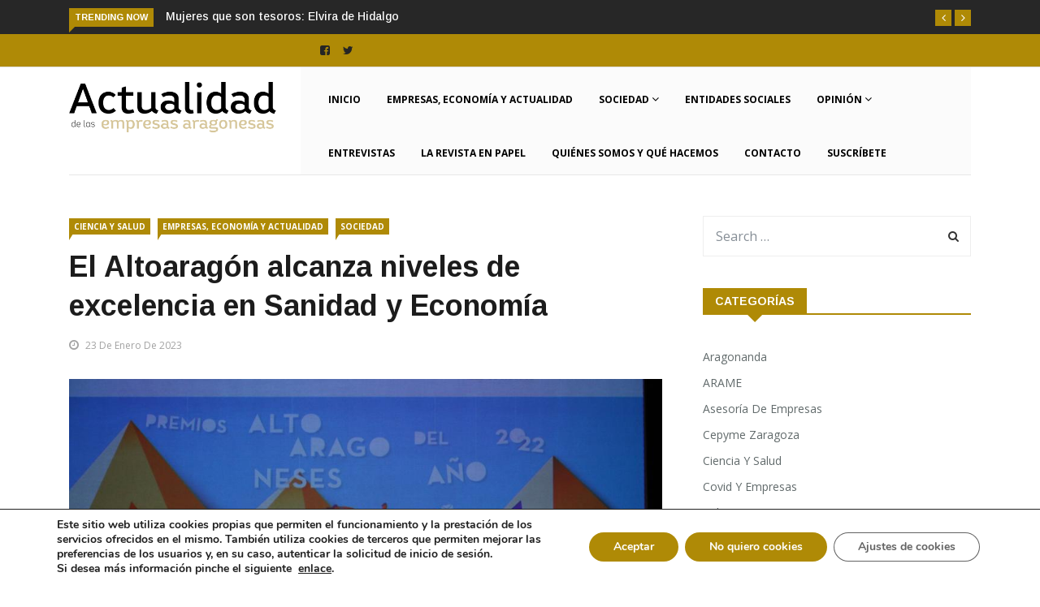

--- FILE ---
content_type: text/html; charset=UTF-8
request_url: https://www.aea.plus/2023/01/23/el-altoaragon-alcanza-niveles-de-excelencia-en-sanidad-y-economia/
body_size: 29031
content:

<!DOCTYPE html>
<html lang="es">
<head>
<meta charset="UTF-8">
<meta name="viewport" content="width=device-width">
<link rel="profile" href="http://gmpg.org/xfn/11">
<link rel="pingback" href="https://www.aea.plus/xmlrpc.php">

<!-- set faviocn-->
<meta name='robots' content='index, follow, max-image-preview:large, max-snippet:-1, max-video-preview:-1' />

<!-- Google Tag Manager for WordPress by gtm4wp.com -->
<script data-cfasync="false" data-pagespeed-no-defer>
	var gtm4wp_datalayer_name = "dataLayer";
	var dataLayer = dataLayer || [];
</script>
<!-- End Google Tag Manager for WordPress by gtm4wp.com -->
	<!-- This site is optimized with the Yoast SEO plugin v26.8 - https://yoast.com/product/yoast-seo-wordpress/ -->
	<title>El Altoaragón alcanza niveles de excelencia en Sanidad y Economía - AEA Plus</title>
<link data-rocket-preload as="style" href="https://fonts.googleapis.com/css?family=Open%2BSans%3A300%2C400%2C600%2C700%7CArimo%3A400%2C700%7COpen%20Sans%3A300%2C400%2C500%2C600%2C700%2C800%2C300italic%2C400italic%2C500italic%2C600italic%2C700italic%2C800italic%7CArimo%3A400%2C500%2C600%2C700%2C400italic%2C500italic%2C600italic%2C700italic%7COpen%20Sans%3A300italic%2C400italic%2C600italic%2C300%2C400%2C600&#038;subset=latin%2Clatin-ext&#038;display=swap" rel="preload">
<link href="https://fonts.googleapis.com/css?family=Open%2BSans%3A300%2C400%2C600%2C700%7CArimo%3A400%2C700%7COpen%20Sans%3A300%2C400%2C500%2C600%2C700%2C800%2C300italic%2C400italic%2C500italic%2C600italic%2C700italic%2C800italic%7CArimo%3A400%2C500%2C600%2C700%2C400italic%2C500italic%2C600italic%2C700italic%7COpen%20Sans%3A300italic%2C400italic%2C600italic%2C300%2C400%2C600&#038;subset=latin%2Clatin-ext&#038;display=swap" media="print" onload="this.media=&#039;all&#039;" rel="stylesheet">
<noscript data-wpr-hosted-gf-parameters=""><link rel="stylesheet" href="https://fonts.googleapis.com/css?family=Open%2BSans%3A300%2C400%2C600%2C700%7CArimo%3A400%2C700%7COpen%20Sans%3A300%2C400%2C500%2C600%2C700%2C800%2C300italic%2C400italic%2C500italic%2C600italic%2C700italic%2C800italic%7CArimo%3A400%2C500%2C600%2C700%2C400italic%2C500italic%2C600italic%2C700italic%7COpen%20Sans%3A300italic%2C400italic%2C600italic%2C300%2C400%2C600&#038;subset=latin%2Clatin-ext&#038;display=swap"></noscript>
	<link rel="canonical" href="https://www.aea.plus/2023/01/23/el-altoaragon-alcanza-niveles-de-excelencia-en-sanidad-y-economia/" />
	<meta property="og:locale" content="es_ES" />
	<meta property="og:type" content="article" />
	<meta property="og:title" content="El Altoaragón alcanza niveles de excelencia en Sanidad y Economía - AEA Plus" />
	<meta property="og:description" content="Huesca apenas tiene listas de espera y ha alcanzado los objetivos previstos para final de 2023 El Presidente de Aragón, Javier Lambán, ha participado el viernes en la Gala de los Altoaragoneses del año, donde ha dejado patente que esta provincia ha recuperado el pulso prepandemia e incluso ha mejorado algunos datos.  Por ejemplo, el [&hellip;]" />
	<meta property="og:url" content="https://www.aea.plus/2023/01/23/el-altoaragon-alcanza-niveles-de-excelencia-en-sanidad-y-economia/" />
	<meta property="og:site_name" content="AEA Plus" />
	<meta property="article:published_time" content="2023-01-23T12:29:20+00:00" />
	<meta property="article:modified_time" content="2023-01-23T12:32:34+00:00" />
	<meta property="og:image" content="https://s3.eu-west-1.amazonaws.com/web-actualidadempresasaragonesas.gp/wp-content/uploads/2023/01/23132911/El-Altoaragon-alcanza-niveles-de-excelencia-en-Sanidad-y-Economia.jpeg" />
	<meta property="og:image:width" content="990" />
	<meta property="og:image:height" content="491" />
	<meta property="og:image:type" content="image/jpeg" />
	<meta name="author" content="Actualidad Empresas Aragonesas" />
	<meta name="twitter:card" content="summary_large_image" />
	<meta name="twitter:label1" content="Escrito por" />
	<meta name="twitter:data1" content="Actualidad Empresas Aragonesas" />
	<meta name="twitter:label2" content="Tiempo de lectura" />
	<meta name="twitter:data2" content="2 minutos" />
	<script type="application/ld+json" class="yoast-schema-graph">{"@context":"https://schema.org","@graph":[{"@type":"Article","@id":"https://www.aea.plus/2023/01/23/el-altoaragon-alcanza-niveles-de-excelencia-en-sanidad-y-economia/#article","isPartOf":{"@id":"https://www.aea.plus/2023/01/23/el-altoaragon-alcanza-niveles-de-excelencia-en-sanidad-y-economia/"},"author":{"name":"Actualidad Empresas Aragonesas","@id":"https://www.aea.plus/#/schema/person/7d4005c39fc8d3267b469828e9a0c3bd"},"headline":"El Altoaragón alcanza niveles de excelencia en Sanidad y Economía","datePublished":"2023-01-23T12:29:20+00:00","dateModified":"2023-01-23T12:32:34+00:00","mainEntityOfPage":{"@id":"https://www.aea.plus/2023/01/23/el-altoaragon-alcanza-niveles-de-excelencia-en-sanidad-y-economia/"},"wordCount":419,"commentCount":0,"image":{"@id":"https://www.aea.plus/2023/01/23/el-altoaragon-alcanza-niveles-de-excelencia-en-sanidad-y-economia/#primaryimage"},"thumbnailUrl":"https://s3.eu-west-1.amazonaws.com/web-actualidadempresasaragonesas.gp/wp-content/uploads/2023/01/23132911/El-Altoaragon-alcanza-niveles-de-excelencia-en-Sanidad-y-Economia.jpeg","articleSection":["Ciencia y Salud","Empresas, economía y actualidad","Sociedad"],"inLanguage":"es"},{"@type":"WebPage","@id":"https://www.aea.plus/2023/01/23/el-altoaragon-alcanza-niveles-de-excelencia-en-sanidad-y-economia/","url":"https://www.aea.plus/2023/01/23/el-altoaragon-alcanza-niveles-de-excelencia-en-sanidad-y-economia/","name":"El Altoaragón alcanza niveles de excelencia en Sanidad y Economía - AEA Plus","isPartOf":{"@id":"https://www.aea.plus/#website"},"primaryImageOfPage":{"@id":"https://www.aea.plus/2023/01/23/el-altoaragon-alcanza-niveles-de-excelencia-en-sanidad-y-economia/#primaryimage"},"image":{"@id":"https://www.aea.plus/2023/01/23/el-altoaragon-alcanza-niveles-de-excelencia-en-sanidad-y-economia/#primaryimage"},"thumbnailUrl":"https://s3.eu-west-1.amazonaws.com/web-actualidadempresasaragonesas.gp/wp-content/uploads/2023/01/23132911/El-Altoaragon-alcanza-niveles-de-excelencia-en-Sanidad-y-Economia.jpeg","datePublished":"2023-01-23T12:29:20+00:00","dateModified":"2023-01-23T12:32:34+00:00","author":{"@id":"https://www.aea.plus/#/schema/person/7d4005c39fc8d3267b469828e9a0c3bd"},"inLanguage":"es","potentialAction":[{"@type":"ReadAction","target":["https://www.aea.plus/2023/01/23/el-altoaragon-alcanza-niveles-de-excelencia-en-sanidad-y-economia/"]}]},{"@type":"ImageObject","inLanguage":"es","@id":"https://www.aea.plus/2023/01/23/el-altoaragon-alcanza-niveles-de-excelencia-en-sanidad-y-economia/#primaryimage","url":"https://s3.eu-west-1.amazonaws.com/web-actualidadempresasaragonesas.gp/wp-content/uploads/2023/01/23132911/El-Altoaragon-alcanza-niveles-de-excelencia-en-Sanidad-y-Economia.jpeg","contentUrl":"https://s3.eu-west-1.amazonaws.com/web-actualidadempresasaragonesas.gp/wp-content/uploads/2023/01/23132911/El-Altoaragon-alcanza-niveles-de-excelencia-en-Sanidad-y-Economia.jpeg","width":990,"height":491},{"@type":"WebSite","@id":"https://www.aea.plus/#website","url":"https://www.aea.plus/","name":"AEA Plus","description":"Actualidad de las empresas aragonesas","potentialAction":[{"@type":"SearchAction","target":{"@type":"EntryPoint","urlTemplate":"https://www.aea.plus/?s={search_term_string}"},"query-input":{"@type":"PropertyValueSpecification","valueRequired":true,"valueName":"search_term_string"}}],"inLanguage":"es"},{"@type":"Person","@id":"https://www.aea.plus/#/schema/person/7d4005c39fc8d3267b469828e9a0c3bd","name":"Actualidad Empresas Aragonesas","image":{"@type":"ImageObject","inLanguage":"es","@id":"https://www.aea.plus/#/schema/person/image/","url":"https://secure.gravatar.com/avatar/ef98a92bb3dfde68a920527faede3b4e3fc8e0eb125f89284ff5a67dac43586a?s=96&d=mm&r=g","contentUrl":"https://secure.gravatar.com/avatar/ef98a92bb3dfde68a920527faede3b4e3fc8e0eb125f89284ff5a67dac43586a?s=96&d=mm&r=g","caption":"Actualidad Empresas Aragonesas"},"url":"https://www.aea.plus/author/comunicacionaea-plus/"}]}</script>
	<!-- / Yoast SEO plugin. -->


<link rel='dns-prefetch' href='//platform-api.sharethis.com' />
<link rel='dns-prefetch' href='//fonts.googleapis.com' />
<link href='https://fonts.gstatic.com' crossorigin rel='preconnect' />
<link rel="alternate" type="application/rss+xml" title="AEA Plus &raquo; Feed" href="https://www.aea.plus/feed/" />
<link rel="alternate" type="application/rss+xml" title="AEA Plus &raquo; Feed de los comentarios" href="https://www.aea.plus/comments/feed/" />
<link rel="alternate" title="oEmbed (JSON)" type="application/json+oembed" href="https://www.aea.plus/wp-json/oembed/1.0/embed?url=https%3A%2F%2Fwww.aea.plus%2F2023%2F01%2F23%2Fel-altoaragon-alcanza-niveles-de-excelencia-en-sanidad-y-economia%2F" />
<link rel="alternate" title="oEmbed (XML)" type="text/xml+oembed" href="https://www.aea.plus/wp-json/oembed/1.0/embed?url=https%3A%2F%2Fwww.aea.plus%2F2023%2F01%2F23%2Fel-altoaragon-alcanza-niveles-de-excelencia-en-sanidad-y-economia%2F&#038;format=xml" />
<style id='wp-img-auto-sizes-contain-inline-css' type='text/css'>
img:is([sizes=auto i],[sizes^="auto," i]){contain-intrinsic-size:3000px 1500px}
/*# sourceURL=wp-img-auto-sizes-contain-inline-css */
</style>
<style id='wp-emoji-styles-inline-css' type='text/css'>

	img.wp-smiley, img.emoji {
		display: inline !important;
		border: none !important;
		box-shadow: none !important;
		height: 1em !important;
		width: 1em !important;
		margin: 0 0.07em !important;
		vertical-align: -0.1em !important;
		background: none !important;
		padding: 0 !important;
	}
/*# sourceURL=wp-emoji-styles-inline-css */
</style>
<style id='classic-theme-styles-inline-css' type='text/css'>
/*! This file is auto-generated */
.wp-block-button__link{color:#fff;background-color:#32373c;border-radius:9999px;box-shadow:none;text-decoration:none;padding:calc(.667em + 2px) calc(1.333em + 2px);font-size:1.125em}.wp-block-file__button{background:#32373c;color:#fff;text-decoration:none}
/*# sourceURL=/wp-includes/css/classic-themes.min.css */
</style>
<style id='global-styles-inline-css' type='text/css'>
:root{--wp--preset--aspect-ratio--square: 1;--wp--preset--aspect-ratio--4-3: 4/3;--wp--preset--aspect-ratio--3-4: 3/4;--wp--preset--aspect-ratio--3-2: 3/2;--wp--preset--aspect-ratio--2-3: 2/3;--wp--preset--aspect-ratio--16-9: 16/9;--wp--preset--aspect-ratio--9-16: 9/16;--wp--preset--color--black: #000000;--wp--preset--color--cyan-bluish-gray: #abb8c3;--wp--preset--color--white: #ffffff;--wp--preset--color--pale-pink: #f78da7;--wp--preset--color--vivid-red: #cf2e2e;--wp--preset--color--luminous-vivid-orange: #ff6900;--wp--preset--color--luminous-vivid-amber: #fcb900;--wp--preset--color--light-green-cyan: #7bdcb5;--wp--preset--color--vivid-green-cyan: #00d084;--wp--preset--color--pale-cyan-blue: #8ed1fc;--wp--preset--color--vivid-cyan-blue: #0693e3;--wp--preset--color--vivid-purple: #9b51e0;--wp--preset--gradient--vivid-cyan-blue-to-vivid-purple: linear-gradient(135deg,rgb(6,147,227) 0%,rgb(155,81,224) 100%);--wp--preset--gradient--light-green-cyan-to-vivid-green-cyan: linear-gradient(135deg,rgb(122,220,180) 0%,rgb(0,208,130) 100%);--wp--preset--gradient--luminous-vivid-amber-to-luminous-vivid-orange: linear-gradient(135deg,rgb(252,185,0) 0%,rgb(255,105,0) 100%);--wp--preset--gradient--luminous-vivid-orange-to-vivid-red: linear-gradient(135deg,rgb(255,105,0) 0%,rgb(207,46,46) 100%);--wp--preset--gradient--very-light-gray-to-cyan-bluish-gray: linear-gradient(135deg,rgb(238,238,238) 0%,rgb(169,184,195) 100%);--wp--preset--gradient--cool-to-warm-spectrum: linear-gradient(135deg,rgb(74,234,220) 0%,rgb(151,120,209) 20%,rgb(207,42,186) 40%,rgb(238,44,130) 60%,rgb(251,105,98) 80%,rgb(254,248,76) 100%);--wp--preset--gradient--blush-light-purple: linear-gradient(135deg,rgb(255,206,236) 0%,rgb(152,150,240) 100%);--wp--preset--gradient--blush-bordeaux: linear-gradient(135deg,rgb(254,205,165) 0%,rgb(254,45,45) 50%,rgb(107,0,62) 100%);--wp--preset--gradient--luminous-dusk: linear-gradient(135deg,rgb(255,203,112) 0%,rgb(199,81,192) 50%,rgb(65,88,208) 100%);--wp--preset--gradient--pale-ocean: linear-gradient(135deg,rgb(255,245,203) 0%,rgb(182,227,212) 50%,rgb(51,167,181) 100%);--wp--preset--gradient--electric-grass: linear-gradient(135deg,rgb(202,248,128) 0%,rgb(113,206,126) 100%);--wp--preset--gradient--midnight: linear-gradient(135deg,rgb(2,3,129) 0%,rgb(40,116,252) 100%);--wp--preset--font-size--small: 13px;--wp--preset--font-size--medium: 20px;--wp--preset--font-size--large: 36px;--wp--preset--font-size--x-large: 42px;--wp--preset--spacing--20: 0.44rem;--wp--preset--spacing--30: 0.67rem;--wp--preset--spacing--40: 1rem;--wp--preset--spacing--50: 1.5rem;--wp--preset--spacing--60: 2.25rem;--wp--preset--spacing--70: 3.38rem;--wp--preset--spacing--80: 5.06rem;--wp--preset--shadow--natural: 6px 6px 9px rgba(0, 0, 0, 0.2);--wp--preset--shadow--deep: 12px 12px 50px rgba(0, 0, 0, 0.4);--wp--preset--shadow--sharp: 6px 6px 0px rgba(0, 0, 0, 0.2);--wp--preset--shadow--outlined: 6px 6px 0px -3px rgb(255, 255, 255), 6px 6px rgb(0, 0, 0);--wp--preset--shadow--crisp: 6px 6px 0px rgb(0, 0, 0);}:where(.is-layout-flex){gap: 0.5em;}:where(.is-layout-grid){gap: 0.5em;}body .is-layout-flex{display: flex;}.is-layout-flex{flex-wrap: wrap;align-items: center;}.is-layout-flex > :is(*, div){margin: 0;}body .is-layout-grid{display: grid;}.is-layout-grid > :is(*, div){margin: 0;}:where(.wp-block-columns.is-layout-flex){gap: 2em;}:where(.wp-block-columns.is-layout-grid){gap: 2em;}:where(.wp-block-post-template.is-layout-flex){gap: 1.25em;}:where(.wp-block-post-template.is-layout-grid){gap: 1.25em;}.has-black-color{color: var(--wp--preset--color--black) !important;}.has-cyan-bluish-gray-color{color: var(--wp--preset--color--cyan-bluish-gray) !important;}.has-white-color{color: var(--wp--preset--color--white) !important;}.has-pale-pink-color{color: var(--wp--preset--color--pale-pink) !important;}.has-vivid-red-color{color: var(--wp--preset--color--vivid-red) !important;}.has-luminous-vivid-orange-color{color: var(--wp--preset--color--luminous-vivid-orange) !important;}.has-luminous-vivid-amber-color{color: var(--wp--preset--color--luminous-vivid-amber) !important;}.has-light-green-cyan-color{color: var(--wp--preset--color--light-green-cyan) !important;}.has-vivid-green-cyan-color{color: var(--wp--preset--color--vivid-green-cyan) !important;}.has-pale-cyan-blue-color{color: var(--wp--preset--color--pale-cyan-blue) !important;}.has-vivid-cyan-blue-color{color: var(--wp--preset--color--vivid-cyan-blue) !important;}.has-vivid-purple-color{color: var(--wp--preset--color--vivid-purple) !important;}.has-black-background-color{background-color: var(--wp--preset--color--black) !important;}.has-cyan-bluish-gray-background-color{background-color: var(--wp--preset--color--cyan-bluish-gray) !important;}.has-white-background-color{background-color: var(--wp--preset--color--white) !important;}.has-pale-pink-background-color{background-color: var(--wp--preset--color--pale-pink) !important;}.has-vivid-red-background-color{background-color: var(--wp--preset--color--vivid-red) !important;}.has-luminous-vivid-orange-background-color{background-color: var(--wp--preset--color--luminous-vivid-orange) !important;}.has-luminous-vivid-amber-background-color{background-color: var(--wp--preset--color--luminous-vivid-amber) !important;}.has-light-green-cyan-background-color{background-color: var(--wp--preset--color--light-green-cyan) !important;}.has-vivid-green-cyan-background-color{background-color: var(--wp--preset--color--vivid-green-cyan) !important;}.has-pale-cyan-blue-background-color{background-color: var(--wp--preset--color--pale-cyan-blue) !important;}.has-vivid-cyan-blue-background-color{background-color: var(--wp--preset--color--vivid-cyan-blue) !important;}.has-vivid-purple-background-color{background-color: var(--wp--preset--color--vivid-purple) !important;}.has-black-border-color{border-color: var(--wp--preset--color--black) !important;}.has-cyan-bluish-gray-border-color{border-color: var(--wp--preset--color--cyan-bluish-gray) !important;}.has-white-border-color{border-color: var(--wp--preset--color--white) !important;}.has-pale-pink-border-color{border-color: var(--wp--preset--color--pale-pink) !important;}.has-vivid-red-border-color{border-color: var(--wp--preset--color--vivid-red) !important;}.has-luminous-vivid-orange-border-color{border-color: var(--wp--preset--color--luminous-vivid-orange) !important;}.has-luminous-vivid-amber-border-color{border-color: var(--wp--preset--color--luminous-vivid-amber) !important;}.has-light-green-cyan-border-color{border-color: var(--wp--preset--color--light-green-cyan) !important;}.has-vivid-green-cyan-border-color{border-color: var(--wp--preset--color--vivid-green-cyan) !important;}.has-pale-cyan-blue-border-color{border-color: var(--wp--preset--color--pale-cyan-blue) !important;}.has-vivid-cyan-blue-border-color{border-color: var(--wp--preset--color--vivid-cyan-blue) !important;}.has-vivid-purple-border-color{border-color: var(--wp--preset--color--vivid-purple) !important;}.has-vivid-cyan-blue-to-vivid-purple-gradient-background{background: var(--wp--preset--gradient--vivid-cyan-blue-to-vivid-purple) !important;}.has-light-green-cyan-to-vivid-green-cyan-gradient-background{background: var(--wp--preset--gradient--light-green-cyan-to-vivid-green-cyan) !important;}.has-luminous-vivid-amber-to-luminous-vivid-orange-gradient-background{background: var(--wp--preset--gradient--luminous-vivid-amber-to-luminous-vivid-orange) !important;}.has-luminous-vivid-orange-to-vivid-red-gradient-background{background: var(--wp--preset--gradient--luminous-vivid-orange-to-vivid-red) !important;}.has-very-light-gray-to-cyan-bluish-gray-gradient-background{background: var(--wp--preset--gradient--very-light-gray-to-cyan-bluish-gray) !important;}.has-cool-to-warm-spectrum-gradient-background{background: var(--wp--preset--gradient--cool-to-warm-spectrum) !important;}.has-blush-light-purple-gradient-background{background: var(--wp--preset--gradient--blush-light-purple) !important;}.has-blush-bordeaux-gradient-background{background: var(--wp--preset--gradient--blush-bordeaux) !important;}.has-luminous-dusk-gradient-background{background: var(--wp--preset--gradient--luminous-dusk) !important;}.has-pale-ocean-gradient-background{background: var(--wp--preset--gradient--pale-ocean) !important;}.has-electric-grass-gradient-background{background: var(--wp--preset--gradient--electric-grass) !important;}.has-midnight-gradient-background{background: var(--wp--preset--gradient--midnight) !important;}.has-small-font-size{font-size: var(--wp--preset--font-size--small) !important;}.has-medium-font-size{font-size: var(--wp--preset--font-size--medium) !important;}.has-large-font-size{font-size: var(--wp--preset--font-size--large) !important;}.has-x-large-font-size{font-size: var(--wp--preset--font-size--x-large) !important;}
:where(.wp-block-post-template.is-layout-flex){gap: 1.25em;}:where(.wp-block-post-template.is-layout-grid){gap: 1.25em;}
:where(.wp-block-term-template.is-layout-flex){gap: 1.25em;}:where(.wp-block-term-template.is-layout-grid){gap: 1.25em;}
:where(.wp-block-columns.is-layout-flex){gap: 2em;}:where(.wp-block-columns.is-layout-grid){gap: 2em;}
:root :where(.wp-block-pullquote){font-size: 1.5em;line-height: 1.6;}
/*# sourceURL=global-styles-inline-css */
</style>
<link data-minify="1" rel='stylesheet' id='fontawesome-five-css-css' href='https://www.aea.plus/wp-content/cache/min/1/wp-content/plugins/accesspress-social-counter/css/fontawesome-all.css?ver=1768961766' type='text/css' media='all' />
<link data-minify="1" rel='stylesheet' id='apsc-frontend-css-css' href='https://www.aea.plus/wp-content/cache/min/1/wp-content/plugins/accesspress-social-counter/css/frontend.css?ver=1768961766' type='text/css' media='all' />
<link data-minify="1" rel='stylesheet' id='dashicons-css' href='https://www.aea.plus/wp-content/cache/min/1/wp-includes/css/dashicons.min.css?ver=1768961766' type='text/css' media='all' />
<link data-minify="1" rel='stylesheet' id='wpmm_fontawesome_css-css' href='https://www.aea.plus/wp-content/cache/min/1/wp-content/plugins/wp-megamenu/assets/font-awesome-4.7.0/css/font-awesome.min.css?ver=1768961766' type='text/css' media='all' />
<link data-minify="1" rel='stylesheet' id='wpmm_icofont_css-css' href='https://www.aea.plus/wp-content/cache/min/1/wp-content/plugins/wp-megamenu/assets/icofont/icofont.min.css?ver=1768961766' type='text/css' media='all' />
<link data-minify="1" rel='stylesheet' id='wpmm_css-css' href='https://www.aea.plus/wp-content/cache/min/1/wp-content/plugins/wp-megamenu/assets/css/wpmm.css?ver=1768961766' type='text/css' media='all' />
<link data-minify="1" rel='stylesheet' id='wp_megamenu_generated_css-css' href='https://www.aea.plus/wp-content/cache/min/1/wp-content/uploads/wp-megamenu/wp-megamenu.css?ver=1768961766' type='text/css' media='all' />
<link data-minify="1" rel='stylesheet' id='featuresbox_css-css' href='https://www.aea.plus/wp-content/cache/min/1/wp-content/plugins/wp-megamenu/addons/wpmm-featuresbox/wpmm-featuresbox.css?ver=1768961766' type='text/css' media='all' />
<link data-minify="1" rel='stylesheet' id='postgrid_css-css' href='https://www.aea.plus/wp-content/cache/min/1/wp-content/plugins/wp-megamenu/addons/wpmm-gridpost/wpmm-gridpost.css?ver=1768961766' type='text/css' media='all' />
<link data-minify="1" rel='stylesheet' id='contact-form-7-css' href='https://www.aea.plus/wp-content/cache/min/1/wp-content/plugins/contact-form-7/includes/css/styles.css?ver=1768961766' type='text/css' media='all' />
<link data-minify="1" rel='stylesheet' id='wpcf7-redirect-script-frontend-css' href='https://www.aea.plus/wp-content/cache/min/1/wp-content/plugins/wpcf7-redirect/build/assets/frontend-script.css?ver=1768961766' type='text/css' media='all' />

<link rel='stylesheet' id='bootstrap-css' href='https://www.aea.plus/wp-content/themes/news247/css/bootstrap.min.css?ver=all' type='text/css' media='all' />
<link data-minify="1" rel='stylesheet' id='font-awesome-css' href='https://www.aea.plus/wp-content/cache/min/1/wp-content/plugins/elementor/assets/lib/font-awesome/css/font-awesome.min.css?ver=1768961766' type='text/css' media='all' />
<link data-minify="1" rel='stylesheet' id='news247-wp-css' href='https://www.aea.plus/wp-content/cache/min/1/wp-content/themes/news247/css/bootstrap-wp.css?ver=1768961766' type='text/css' media='all' />
<link data-minify="1" rel='stylesheet' id='magnific-popup-css' href='https://www.aea.plus/wp-content/cache/min/1/wp-content/themes/news247/css/magnific-popup.css?ver=1768961766' type='text/css' media='all' />
<link data-minify="1" rel='stylesheet' id='owl.theme.default-css' href='https://www.aea.plus/wp-content/cache/min/1/wp-content/themes/news247/css/owl.theme.default.css?ver=1768961766' type='text/css' media='all' />
<link data-minify="1" rel='stylesheet' id='lightbox-css' href='https://www.aea.plus/wp-content/cache/min/1/wp-content/themes/news247/css/lightbox.css?ver=1768961766' type='text/css' media='all' />
<link data-minify="1" rel='stylesheet' id='news247-style-css' href='https://www.aea.plus/wp-content/cache/min/1/wp-content/themes/news247-child/style.css?ver=1768961766' type='text/css' media='all' />
<style id='news247-style-inline-css' type='text/css'>
.thw-menubar-wrap.sticky-header {padding:0;  z-index: 99999;position: fixed;
          width: 100%;top: 0;-webkit-backface-visibility: hidden;box-shadow: 0 1px 5px rgba(0, 0, 0, 0.1);-webkit-box-shadow: 0 1px 5px rgba(0, 0, 0, 0.1);}.admin-bar .thw-menubar-wrap.sticky-header {top: 32px;}.site-nav-inner{text-align:right;}.logo-header-inner{text-align:left;}a, a:visited, a:focus,.topbar .top-menu li a:hover,
                ul.main-menu>li:hover>a,
                ul.main-menu li ul li:hover > a,.navbar-header .navbar-toggle .menu-text:hover,
                .nav-solid ul.navbar-nav > li:hover > a, .nav-solid ul.navbar-nav > li.active > a,
                .blog-entry-footer a:hover,.blog-share-button ul li a:hover,.copyright-info i,
                .widget ul.nav>li>a:hover,.post-meta span i,.more-link:hover, .social-icons a:hover,
                .entry-header .page-title a:hover,.post-navigation span:hover,.post-navigation h3:hover,
                .authors-social a:hover,.related-item-content .border-overlay-content .post-cat a,
                .related-post .entry-title a:hover,.related-post .post-cat a:hover,
                .recent-posts .post-info .entry-title a:hover,
                .sidebar .widget_categories ul.nav  li:hover a,.sidebar .widget_archive ul li:hover a,
                .sidebar .widget_pages  ul li:hover a,.sidebar .widget_meta  ul li:hover a,
                .sidebar .widget_recent_comments  ul li:hover a,.sidebar .widget_recent_entries  ul li:hover a,
                .border-overlay-content .entry-title a:hover,
                .border-overlay-content .post-cat a:hover,.slider-content .post-cat a:hover,
                .slider-content .entry-title a:hover,.top-social li a:hover,
                .header .top-social li a:hover,.blog-header h2.page-title a:hover,
                a.more-link,.entry-meta .entry-meta-list i,.entry-comment a:hover,
                .social-button li a:hover,.nav-search:hover,.promo-center-content h3:hover a,
                .entry-post-meta .publish-date a:hover,
                #responsive-menu ul li a:hover,.owl-theme .owl-nav .owl-prev,.owl-theme .owl-nav .owl-next,
                .box-slider-meta .comment a:hover,.box-slider-meta .author a:hover,
                .most-meta-category a,.most-view-item-content .entry-title a:hover,
                .editor-meta-category a:hover,.ediotr-grid-content .entry-title a:hover,
                .editor-box-meta .author a:hover,.entry-blog .entry-post-title a:hover,
                .entry-post-footer-wrap a.readmore-blog:hover,

                .woocommerce ul.products li.product .woocommerce-loop-product__title:hover,

                .entry-post-footer-wrap span a:hover,.recent-posts-widget .post-info .entry-title a:hover,
                .recent-posts-widget .post-info .post-title a:hover,
                .editor-item-content-info h4 a:hover,ul.main-menu li > ul li.current-menu-parent > a,
                ul.main-menu > li.current-menu-ancestor > a,.footerbottom-widget .social-button-widget li a i:hover,
                .post-block-style .post-title a:hover,#wp-megamenu-primary > .wpmm-nav-wrap ul.wp-megamenu > li ul.wp-megamenu-sub-menu li
                .wpmm-vertical-tabs-nav ul li.active a,.topbar-nav li a:hover,
                .trending-bar.tickerbelowmenu .post-title a:hover{ color:#AF8A06; }.category-meta-bg a:hover:before{ border-top-color:#AF8A06; }#wp-megamenu-primary > .wpmm-nav-wrap .wp-megamenu >li > ul.wp-megamenu-sub-menu li.wpmm-type-widget > a:after{ border-bottom: 2px solid #AF8A06; }#header-trigger:hover .icon-bar,
                .thw-offcanvas .nano > .nano-pane > .nano-slider,
                .navbar-header .navbar-toggle:hover .icon-bar,
                .sidebar .widget-title:before,
                .widget.widget_tag_cloud .tagcloud a:hover,.btn-newsletter input[type=submit],
                .slider-content.boxed .post-cat a,.slider-content.boxed .post-cat:before,
                .box-slider .owl-nav > div:hover,.owl-merge .owl-nav > div:hover,
                .column-slider .owl-nav > div:hover,.post-meta-category a,
                .home_page5 .main-content-inner .post-layout .post-meta-category a:hover,
                .entry-image .quote-link,
                .btn-primary,a.btn-primary,.myblog-newsltter input[type=submit],
                button, input[type=button], input[type=reset], input[type=submit],
                .wpcf7-form-control.wpcf7-submit,.paging-navigation .post-nav li>a,
                .paging-navigation .post-nav  li>span,.slider-layout-cats a:hover,
                .box-slider.owl-theme .owl-dots .owl-dot span,
                .slider-layout3-item-inner .slider-layout3-btn a:hover,.comment-navigation .nav-previous a,
                .comment-navigation .nav-next a,.blog-entry-summary .page-links span,
                .post-pagination ul li a:hover,.post-pagination ul li span.current,#post-loading-button:hover,
                .latest-cats.random-clor-cats a,#post-loading-button,.owl-theme .owl-nav .owl-prev:hover,.owl-theme .owl-nav .owl-next:hover,
                .owl-theme .owl-dots .owl-dot.active span, .owl-theme .owl-dots .owl-dot:hover span,
                .search-newsletter .newsletter-subscribe a:hover,.footer-widget .widget-title:after,
                .meta-category.feature-cats a,.editor-item-content .most-meta-category a,
                .sidebar .widget-title:after,.category-meta-bg a:hover,

                    .woocommerce ul.products li.product .button,.woocommerce ul.products li.product .added_to_cart,
                    .woocommerce nav.woocommerce-pagination ul li a:focus, .woocommerce nav.woocommerce-pagination ul li a:hover, .woocommerce nav.woocommerce-pagination ul li span.current,
                    .woocommerce #respond input#submit.alt, .woocommerce a.button.alt, .woocommerce button.button.alt, .woocommerce input.button.alt,
                    .woocommerce #respond input#submit, .woocommerce a.button, .woocommerce button.button, .woocommerce input.button,

                    .entry-content a.readmore-blog,.ts-common-nav,.tp-control a,
                    .recent-posts-widget .posts-thumb .category-meta-bg a:hover,
.recent-posts-widget .post-info-full .category-meta-bg a:hover,
.single-entry-blog3 .category-meta-bg a:hover,.trending-title,.pb-common-nav:hover,.ps-common-nav:hover,
.menubelow.menudarkstyle #wp-megamenu-primary > .wpmm-nav-wrap ul.wp-megamenu > li.current-menu-ancestor,
.menubelow.menudarkstyle #wp-megamenu-primary > .wpmm-nav-wrap ul.wp-megamenu > li:hover,
.menu-menuwithlogodark #wp-megamenu-primary >
.wpmm-nav-wrap ul.wp-megamenu > li.current-menu-ancestor > a,
.menu-menuwithlogodark #wp-megamenu-primary >
.wpmm-nav-wrap ul.wp-megamenu > li:hover > a,#back-to-top .btn.btn-primary:hover,blockquote:before{ background-color:#AF8A06; }.latest-course-control a:hover,
                a.slider-layout-btn:hover,.slider-layout3-item-inner .slider-layout3-btn a:hover { border-color:#AF8A06; }.menubelow .thw-menubar > .row,
                .thw-menubar-wrap.menuabove{border-top:  3px solid #AF8A06; }.trending-title:before{border-top:  7px solid #AF8A06; }#home-search{border-top: 2px solid #AF8A06; }ul.main-menu>li:hover>a:before,ul.main-menu>li.current-menu-item>a:before,
                #wp-megamenu-primary > .wpmm-nav-wrap ul.wp-megamenu > li.current-menu-ancestor > a:before,
                #wp-megamenu-primary > .wpmm-nav-wrap ul.wp-megamenu > li.current-menu-item > a:before,
                #wp-megamenu-primary > .wpmm-nav-wrap ul.wp-megamenu > li:hover > a:before{border-color: #AF8A06; }a:hover,a.more-link,.most-meta-category a:hover{ color:#AF8A06; }.form-submit .btn.btn-primary:hover,.post-meta-category a:hover,
              a.btn-primary:hover,.btn-primary:hover,.myblog-newsltter input[type=submit]:hover,
                button, input[type=button]:hover, input[type=reset]:hover,
                input[type=submit]:hover,.wpcf7-form-control.wpcf7-submit:hover,
                .paging-navigation .post-nav li>a:hover, .paging-navigation .post-nav  li>span:hover,
                .comment-navigation .nav-previous a:hover,
                .comment-navigation .nav-next a:hover,
                #post-loading-button:hover,.latest-cats.random-clor-cats a:hover,
                .meta-category.feature-cats a:hover,.editor-item-content .most-meta-category a:hover,
                .category-meta-bg a:hover,

                            .woocommerce ul.products li.product .button:hover,
                    .woocommerce ul.products li.product .added_to_cart:hover,
                    .woocommerce #respond input#submit.alt:hover, .woocommerce a.button.alt:hover, .woocommerce button.button.alt:hover, .woocommerce input.button.alt:hover,
                    .woocommerce #respond input#submit:hover, .woocommerce a.button:hover, .woocommerce button.button:hover, .woocommerce input.button:hover,

                    .entry-content a.readmore-blog:hover,.ts-common-nav:hover,.tp-control a:hover{ background-color:#AF8A06; }.thw-menubar-wrap{ background:#AF8A06; }.tsnews-date, .top-menu li a,.social-button li a{ color:#A3A3A3; }.top-menu li a:hover,.social-button li a:hover{ color:#FFFFFF; }ul.main-menu>li>a,.thw-menubar .social-button li a,.thw-menubar .nav-search{ color:#1C1C1C; }ul.main-menu>li>a:hover,ul.main-menu > li.current-menu-item >a,
                ul.main-menu>li.current-menu-parent>a{ color:#AF8A06; }ul.main-menu li ul li a{ color:#AF8A06; }ul.main-menu li ul li a:hover,ul.main-menu li ul li.current-menu-item > a{ color:#AF8A06; }.footer-column{ background:#1C1C1C; }.footer-column, .footer-column a, .footer-column .widget ul.nav>li>a,
                .footer-widget .recent-posts .post-info .entry-title a,.footer-widget .recent-posts-widget .post-info .entry-title a,
                .footer-widget .recent-posts-widget .post-meta time{ color:#969696; }.footer-widget .widget-title, .footerbottom-widget .widget-title{ color:#FFFFFF; }.footer-column a:hover, .footer-column .widget ul.nav>li>a:hover,
                .footer-widget .recent-posts .post-info .entry-title a:hover,.footer-widget .recent-posts-widget .post-info .entry-title a:hover{ color:#EC0000; }.copyright{ background:#000000; }.copyright, .footer-nav li a { color:#FFFFFF; }.copyright a:hover, .footer-nav li a:hover { color:#AF8A06; }
/*# sourceURL=news247-style-inline-css */
</style>
<link data-minify="1" rel='stylesheet' id='news247-responsive-css' href='https://www.aea.plus/wp-content/cache/min/1/wp-content/themes/news247/css/responsive.css?ver=1768961766' type='text/css' media='all' />
<link data-minify="1" rel='stylesheet' id='news247-gutenberg-editor-styles-css' href='https://www.aea.plus/wp-content/cache/min/1/wp-content/themes/news247/css/gutenberg-custom.css?ver=1768961766' type='text/css' media='all' />
<link data-minify="1" rel='stylesheet' id='dflip-style-css' href='https://www.aea.plus/wp-content/cache/min/1/wp-content/plugins/3d-flipbook-dflip-lite/assets/css/dflip.min.css?ver=1768961766' type='text/css' media='all' />
<link data-minify="1" rel='stylesheet' id='heateor_sss_frontend_css-css' href='https://www.aea.plus/wp-content/cache/min/1/wp-content/plugins/sassy-social-share/public/css/sassy-social-share-public.css?ver=1768961766' type='text/css' media='all' />
<style id='heateor_sss_frontend_css-inline-css' type='text/css'>
.heateor_sss_button_instagram span.heateor_sss_svg,a.heateor_sss_instagram span.heateor_sss_svg{background:radial-gradient(circle at 30% 107%,#fdf497 0,#fdf497 5%,#fd5949 45%,#d6249f 60%,#285aeb 90%)}.heateor_sss_horizontal_sharing .heateor_sss_svg,.heateor_sss_standard_follow_icons_container .heateor_sss_svg{color:#fff;border-width:0px;border-style:solid;border-color:transparent}.heateor_sss_horizontal_sharing .heateorSssTCBackground{color:#666}.heateor_sss_horizontal_sharing span.heateor_sss_svg:hover,.heateor_sss_standard_follow_icons_container span.heateor_sss_svg:hover{border-color:transparent;}.heateor_sss_vertical_sharing span.heateor_sss_svg,.heateor_sss_floating_follow_icons_container span.heateor_sss_svg{color:#fff;border-width:0px;border-style:solid;border-color:transparent;}.heateor_sss_vertical_sharing .heateorSssTCBackground{color:#666;}.heateor_sss_vertical_sharing span.heateor_sss_svg:hover,.heateor_sss_floating_follow_icons_container span.heateor_sss_svg:hover{border-color:transparent;}@media screen and (max-width:783px) {.heateor_sss_vertical_sharing{display:none!important}}
/*# sourceURL=heateor_sss_frontend_css-inline-css */
</style>
<link data-minify="1" rel='stylesheet' id='elementor-icons-css' href='https://www.aea.plus/wp-content/cache/min/1/wp-content/plugins/elementor/assets/lib/eicons/css/elementor-icons.min.css?ver=1768961766' type='text/css' media='all' />
<link rel='stylesheet' id='elementor-frontend-css' href='https://www.aea.plus/wp-content/plugins/elementor/assets/css/frontend.min.css?ver=3.34.2' type='text/css' media='all' />
<link rel='stylesheet' id='elementor-post-12-css' href='https://www.aea.plus/wp-content/uploads/elementor/css/post-12.css?ver=1768961781' type='text/css' media='all' />
<link data-minify="1" rel='stylesheet' id='font-awesome-5-all-css' href='https://www.aea.plus/wp-content/cache/min/1/wp-content/plugins/elementor/assets/lib/font-awesome/css/all.min.css?ver=1768961766' type='text/css' media='all' />
<link rel='stylesheet' id='font-awesome-4-shim-css' href='https://www.aea.plus/wp-content/plugins/elementor/assets/lib/font-awesome/css/v4-shims.min.css?ver=3.34.2' type='text/css' media='all' />
<link rel='stylesheet' id='elementor-post-30997-css' href='https://www.aea.plus/wp-content/uploads/elementor/css/post-30997.css?ver=1769022482' type='text/css' media='all' />
<link rel='stylesheet' id='eael-general-css' href='https://www.aea.plus/wp-content/plugins/essential-addons-for-elementor-lite/assets/front-end/css/view/general.min.css?ver=6.5.8' type='text/css' media='all' />
<link data-minify="1" rel='stylesheet' id='parent-style-css' href='https://www.aea.plus/wp-content/cache/min/1/wp-content/themes/news247/style.css?ver=1768961766' type='text/css' media='all' />
<noscript></noscript><link data-minify="1" rel='stylesheet' id='moove_gdpr_frontend-css' href='https://www.aea.plus/wp-content/cache/min/1/wp-content/plugins/gdpr-cookie-compliance/dist/styles/gdpr-main.css?ver=1768961766' type='text/css' media='all' />
<style id='moove_gdpr_frontend-inline-css' type='text/css'>
#moove_gdpr_cookie_modal,#moove_gdpr_cookie_info_bar,.gdpr_cookie_settings_shortcode_content{font-family:&#039;Nunito&#039;,sans-serif}#moove_gdpr_save_popup_settings_button{background-color:#373737;color:#fff}#moove_gdpr_save_popup_settings_button:hover{background-color:#000}#moove_gdpr_cookie_info_bar .moove-gdpr-info-bar-container .moove-gdpr-info-bar-content a.mgbutton,#moove_gdpr_cookie_info_bar .moove-gdpr-info-bar-container .moove-gdpr-info-bar-content button.mgbutton{background-color:#af8a06}#moove_gdpr_cookie_modal .moove-gdpr-modal-content .moove-gdpr-modal-footer-content .moove-gdpr-button-holder a.mgbutton,#moove_gdpr_cookie_modal .moove-gdpr-modal-content .moove-gdpr-modal-footer-content .moove-gdpr-button-holder button.mgbutton,.gdpr_cookie_settings_shortcode_content .gdpr-shr-button.button-green{background-color:#af8a06;border-color:#af8a06}#moove_gdpr_cookie_modal .moove-gdpr-modal-content .moove-gdpr-modal-footer-content .moove-gdpr-button-holder a.mgbutton:hover,#moove_gdpr_cookie_modal .moove-gdpr-modal-content .moove-gdpr-modal-footer-content .moove-gdpr-button-holder button.mgbutton:hover,.gdpr_cookie_settings_shortcode_content .gdpr-shr-button.button-green:hover{background-color:#fff;color:#af8a06}#moove_gdpr_cookie_modal .moove-gdpr-modal-content .moove-gdpr-modal-close i,#moove_gdpr_cookie_modal .moove-gdpr-modal-content .moove-gdpr-modal-close span.gdpr-icon{background-color:#af8a06;border:1px solid #af8a06}#moove_gdpr_cookie_info_bar span.moove-gdpr-infobar-allow-all.focus-g,#moove_gdpr_cookie_info_bar span.moove-gdpr-infobar-allow-all:focus,#moove_gdpr_cookie_info_bar button.moove-gdpr-infobar-allow-all.focus-g,#moove_gdpr_cookie_info_bar button.moove-gdpr-infobar-allow-all:focus,#moove_gdpr_cookie_info_bar span.moove-gdpr-infobar-reject-btn.focus-g,#moove_gdpr_cookie_info_bar span.moove-gdpr-infobar-reject-btn:focus,#moove_gdpr_cookie_info_bar button.moove-gdpr-infobar-reject-btn.focus-g,#moove_gdpr_cookie_info_bar button.moove-gdpr-infobar-reject-btn:focus,#moove_gdpr_cookie_info_bar span.change-settings-button.focus-g,#moove_gdpr_cookie_info_bar span.change-settings-button:focus,#moove_gdpr_cookie_info_bar button.change-settings-button.focus-g,#moove_gdpr_cookie_info_bar button.change-settings-button:focus{-webkit-box-shadow:0 0 1px 3px #af8a06;-moz-box-shadow:0 0 1px 3px #af8a06;box-shadow:0 0 1px 3px #af8a06}#moove_gdpr_cookie_modal .moove-gdpr-modal-content .moove-gdpr-modal-close i:hover,#moove_gdpr_cookie_modal .moove-gdpr-modal-content .moove-gdpr-modal-close span.gdpr-icon:hover,#moove_gdpr_cookie_info_bar span[data-href]>u.change-settings-button{color:#af8a06}#moove_gdpr_cookie_modal .moove-gdpr-modal-content .moove-gdpr-modal-left-content #moove-gdpr-menu li.menu-item-selected a span.gdpr-icon,#moove_gdpr_cookie_modal .moove-gdpr-modal-content .moove-gdpr-modal-left-content #moove-gdpr-menu li.menu-item-selected button span.gdpr-icon{color:inherit}#moove_gdpr_cookie_modal .moove-gdpr-modal-content .moove-gdpr-modal-left-content #moove-gdpr-menu li a span.gdpr-icon,#moove_gdpr_cookie_modal .moove-gdpr-modal-content .moove-gdpr-modal-left-content #moove-gdpr-menu li button span.gdpr-icon{color:inherit}#moove_gdpr_cookie_modal .gdpr-acc-link{line-height:0;font-size:0;color:transparent;position:absolute}#moove_gdpr_cookie_modal .moove-gdpr-modal-content .moove-gdpr-modal-close:hover i,#moove_gdpr_cookie_modal .moove-gdpr-modal-content .moove-gdpr-modal-left-content #moove-gdpr-menu li a,#moove_gdpr_cookie_modal .moove-gdpr-modal-content .moove-gdpr-modal-left-content #moove-gdpr-menu li button,#moove_gdpr_cookie_modal .moove-gdpr-modal-content .moove-gdpr-modal-left-content #moove-gdpr-menu li button i,#moove_gdpr_cookie_modal .moove-gdpr-modal-content .moove-gdpr-modal-left-content #moove-gdpr-menu li a i,#moove_gdpr_cookie_modal .moove-gdpr-modal-content .moove-gdpr-tab-main .moove-gdpr-tab-main-content a:hover,#moove_gdpr_cookie_info_bar.moove-gdpr-dark-scheme .moove-gdpr-info-bar-container .moove-gdpr-info-bar-content a.mgbutton:hover,#moove_gdpr_cookie_info_bar.moove-gdpr-dark-scheme .moove-gdpr-info-bar-container .moove-gdpr-info-bar-content button.mgbutton:hover,#moove_gdpr_cookie_info_bar.moove-gdpr-dark-scheme .moove-gdpr-info-bar-container .moove-gdpr-info-bar-content a:hover,#moove_gdpr_cookie_info_bar.moove-gdpr-dark-scheme .moove-gdpr-info-bar-container .moove-gdpr-info-bar-content button:hover,#moove_gdpr_cookie_info_bar.moove-gdpr-dark-scheme .moove-gdpr-info-bar-container .moove-gdpr-info-bar-content span.change-settings-button:hover,#moove_gdpr_cookie_info_bar.moove-gdpr-dark-scheme .moove-gdpr-info-bar-container .moove-gdpr-info-bar-content button.change-settings-button:hover,#moove_gdpr_cookie_info_bar.moove-gdpr-dark-scheme .moove-gdpr-info-bar-container .moove-gdpr-info-bar-content u.change-settings-button:hover,#moove_gdpr_cookie_info_bar span[data-href]>u.change-settings-button,#moove_gdpr_cookie_info_bar.moove-gdpr-dark-scheme .moove-gdpr-info-bar-container .moove-gdpr-info-bar-content a.mgbutton.focus-g,#moove_gdpr_cookie_info_bar.moove-gdpr-dark-scheme .moove-gdpr-info-bar-container .moove-gdpr-info-bar-content button.mgbutton.focus-g,#moove_gdpr_cookie_info_bar.moove-gdpr-dark-scheme .moove-gdpr-info-bar-container .moove-gdpr-info-bar-content a.focus-g,#moove_gdpr_cookie_info_bar.moove-gdpr-dark-scheme .moove-gdpr-info-bar-container .moove-gdpr-info-bar-content button.focus-g,#moove_gdpr_cookie_info_bar.moove-gdpr-dark-scheme .moove-gdpr-info-bar-container .moove-gdpr-info-bar-content a.mgbutton:focus,#moove_gdpr_cookie_info_bar.moove-gdpr-dark-scheme .moove-gdpr-info-bar-container .moove-gdpr-info-bar-content button.mgbutton:focus,#moove_gdpr_cookie_info_bar.moove-gdpr-dark-scheme .moove-gdpr-info-bar-container .moove-gdpr-info-bar-content a:focus,#moove_gdpr_cookie_info_bar.moove-gdpr-dark-scheme .moove-gdpr-info-bar-container .moove-gdpr-info-bar-content button:focus,#moove_gdpr_cookie_info_bar.moove-gdpr-dark-scheme .moove-gdpr-info-bar-container .moove-gdpr-info-bar-content span.change-settings-button.focus-g,span.change-settings-button:focus,button.change-settings-button.focus-g,button.change-settings-button:focus,#moove_gdpr_cookie_info_bar.moove-gdpr-dark-scheme .moove-gdpr-info-bar-container .moove-gdpr-info-bar-content u.change-settings-button.focus-g,#moove_gdpr_cookie_info_bar.moove-gdpr-dark-scheme .moove-gdpr-info-bar-container .moove-gdpr-info-bar-content u.change-settings-button:focus{color:#af8a06}#moove_gdpr_cookie_modal .moove-gdpr-branding.focus-g span,#moove_gdpr_cookie_modal .moove-gdpr-modal-content .moove-gdpr-tab-main a.focus-g,#moove_gdpr_cookie_modal .moove-gdpr-modal-content .moove-gdpr-tab-main .gdpr-cd-details-toggle.focus-g{color:#af8a06}#moove_gdpr_cookie_modal.gdpr_lightbox-hide{display:none}
/*# sourceURL=moove_gdpr_frontend-inline-css */
</style>

<link data-minify="1" rel='stylesheet' id='elementor-gf-local-roboto-css' href='https://www.aea.plus/wp-content/cache/min/1/wp-content/uploads/elementor/google-fonts/css/roboto.css?ver=1768961766' type='text/css' media='all' />
<link data-minify="1" rel='stylesheet' id='elementor-gf-local-robotoslab-css' href='https://www.aea.plus/wp-content/cache/min/1/wp-content/uploads/elementor/google-fonts/css/robotoslab.css?ver=1768961766' type='text/css' media='all' />
<script type="text/javascript" src="https://www.aea.plus/wp-includes/js/jquery/jquery.min.js?ver=3.7.1" id="jquery-core-js"></script>
<script type="text/javascript" src="https://www.aea.plus/wp-includes/js/jquery/jquery-migrate.min.js?ver=3.4.1" id="jquery-migrate-js"></script>
<script data-minify="1" type="text/javascript" src="https://www.aea.plus/wp-content/cache/min/1/wp-content/plugins/wp-megamenu/addons/wpmm-featuresbox/wpmm-featuresbox.js?ver=1746705551" id="featuresbox-style-js"></script>
<script type="text/javascript" id="postgrid-style-js-extra">
/* <![CDATA[ */
var postgrid_ajax_load = {"ajax_url":"https://www.aea.plus/wp-admin/admin-ajax.php","redirecturl":"https://www.aea.plus/"};
//# sourceURL=postgrid-style-js-extra
/* ]]> */
</script>
<script data-minify="1" type="text/javascript" src="https://www.aea.plus/wp-content/cache/min/1/wp-content/plugins/wp-megamenu/addons/wpmm-gridpost/wpmm-gridpost.js?ver=1746705551" id="postgrid-style-js"></script>
<script type="text/javascript" src="https://www.aea.plus/wp-content/themes/news247/js/popper.min.js?ver=1" id="popper-js"></script>
<script data-minify="1" type="text/javascript" src="https://www.aea.plus/wp-content/cache/min/1/wp-content/themes/news247/js/bootstrap-wp.js?ver=1746705551" id="bootstrapwp-js"></script>
<script type="text/javascript" id="news247-custom-js-extra">
/* <![CDATA[ */
var news247_ajax = {"ajax_url":"https://www.aea.plus/wp-admin/admin-ajax.php"};
//# sourceURL=news247-custom-js-extra
/* ]]> */
</script>
<script data-minify="1" type="text/javascript" src="https://www.aea.plus/wp-content/cache/min/1/wp-content/themes/news247/js/custom.js?ver=1746705551" id="news247-custom-js"></script>
<script data-minify="1" type="text/javascript" src="https://www.aea.plus/wp-content/cache/min/1/js/sharethis.js?ver=1746705551" id="sharethis-js"></script>
<script type="text/javascript" src="https://www.aea.plus/wp-content/plugins/elementor/assets/lib/font-awesome/js/v4-shims.min.js?ver=3.34.2" id="font-awesome-4-shim-js"></script>
<link rel="https://api.w.org/" href="https://www.aea.plus/wp-json/" /><link rel="alternate" title="JSON" type="application/json" href="https://www.aea.plus/wp-json/wp/v2/posts/30997" /><link rel="EditURI" type="application/rsd+xml" title="RSD" href="https://www.aea.plus/xmlrpc.php?rsd" />
<meta name="generator" content="WordPress 6.9" />
<link rel='shortlink' href='https://www.aea.plus/?p=30997' />
<style id="essential-blocks-global-styles">
            :root {
                --eb-global-primary-color: #101828;
--eb-global-secondary-color: #475467;
--eb-global-tertiary-color: #98A2B3;
--eb-global-text-color: #475467;
--eb-global-heading-color: #1D2939;
--eb-global-link-color: #444CE7;
--eb-global-background-color: #F9FAFB;
--eb-global-button-text-color: #FFFFFF;
--eb-global-button-background-color: #101828;
--eb-gradient-primary-color: linear-gradient(90deg, hsla(259, 84%, 78%, 1) 0%, hsla(206, 67%, 75%, 1) 100%);
--eb-gradient-secondary-color: linear-gradient(90deg, hsla(18, 76%, 85%, 1) 0%, hsla(203, 69%, 84%, 1) 100%);
--eb-gradient-tertiary-color: linear-gradient(90deg, hsla(248, 21%, 15%, 1) 0%, hsla(250, 14%, 61%, 1) 100%);
--eb-gradient-background-color: linear-gradient(90deg, rgb(250, 250, 250) 0%, rgb(233, 233, 233) 49%, rgb(244, 243, 243) 100%);

                --eb-tablet-breakpoint: 1024px;
--eb-mobile-breakpoint: 767px;

            }
            
            
        </style><meta name="generator" content="Redux 4.3.14" /><style>.wp-megamenu-wrap &gt; ul.wp-megamenu &gt; li.wpmm_mega_menu &gt; .wpmm-strees-row-container 
                        &gt; ul.wp-megamenu-sub-menu { width: 100% !important;}.wp-megamenu &gt; li.wp-megamenu-item-27.wpmm-item-fixed-width  &gt; ul.wp-megamenu-sub-menu { width: 100% !important;}.wpmm-nav-wrap ul.wp-megamenu&gt;li ul.wp-megamenu-sub-menu #wp-megamenu-item-27&gt;a { }.wpmm-nav-wrap .wp-megamenu&gt;li&gt;ul.wp-megamenu-sub-menu li#wp-megamenu-item-27&gt;a { }li#wp-megamenu-item-27&gt; ul ul ul&gt; li { width: 100%; display: inline-block;} li#wp-megamenu-item-27 a { }#wp-megamenu-item-27&gt; .wp-megamenu-sub-menu { }.wp-megamenu-wrap &gt; ul.wp-megamenu &gt; li.wpmm_mega_menu &gt; .wpmm-strees-row-container 
                        &gt; ul.wp-megamenu-sub-menu { width: 100% !important;}.wp-megamenu &gt; li.wp-megamenu-item-30.wpmm-item-fixed-width  &gt; ul.wp-megamenu-sub-menu { width: 100% !important;}.wpmm-nav-wrap ul.wp-megamenu&gt;li ul.wp-megamenu-sub-menu #wp-megamenu-item-30&gt;a { }.wpmm-nav-wrap .wp-megamenu&gt;li&gt;ul.wp-megamenu-sub-menu li#wp-megamenu-item-30&gt;a { }li#wp-megamenu-item-30&gt; ul ul ul&gt; li { width: 100%; display: inline-block;} li#wp-megamenu-item-30 a { }#wp-megamenu-item-30&gt; .wp-megamenu-sub-menu { }.wp-megamenu-wrap &gt; ul.wp-megamenu &gt; li.wpmm_mega_menu &gt; .wpmm-strees-row-container 
                        &gt; ul.wp-megamenu-sub-menu { width: 100% !important;}.wp-megamenu &gt; li.wp-megamenu-item-34.wpmm-item-fixed-width  &gt; ul.wp-megamenu-sub-menu { width: 100% !important;}.wpmm-nav-wrap ul.wp-megamenu&gt;li ul.wp-megamenu-sub-menu #wp-megamenu-item-34&gt;a { }.wpmm-nav-wrap .wp-megamenu&gt;li&gt;ul.wp-megamenu-sub-menu li#wp-megamenu-item-34&gt;a { }li#wp-megamenu-item-34&gt; ul ul ul&gt; li { width: 100%; display: inline-block;} li#wp-megamenu-item-34 a { }#wp-megamenu-item-34&gt; .wp-megamenu-sub-menu { }.wp-megamenu-wrap &gt; ul.wp-megamenu &gt; li.wpmm_mega_menu &gt; .wpmm-strees-row-container 
                        &gt; ul.wp-megamenu-sub-menu { width: 100% !important;}.wp-megamenu &gt; li.wp-megamenu-item-36.wpmm-item-fixed-width  &gt; ul.wp-megamenu-sub-menu { width: 100% !important;}.wpmm-nav-wrap ul.wp-megamenu&gt;li ul.wp-megamenu-sub-menu #wp-megamenu-item-36&gt;a { }.wpmm-nav-wrap .wp-megamenu&gt;li&gt;ul.wp-megamenu-sub-menu li#wp-megamenu-item-36&gt;a { }li#wp-megamenu-item-36&gt; ul ul ul&gt; li { width: 100%; display: inline-block;} li#wp-megamenu-item-36 a { }#wp-megamenu-item-36&gt; .wp-megamenu-sub-menu { }.wp-megamenu-wrap &gt; ul.wp-megamenu &gt; li.wpmm_mega_menu &gt; .wpmm-strees-row-container 
                        &gt; ul.wp-megamenu-sub-menu { width: 100% !important;}.wp-megamenu &gt; li.wp-megamenu-item-35.wpmm-item-fixed-width  &gt; ul.wp-megamenu-sub-menu { width: 100% !important;}.wpmm-nav-wrap ul.wp-megamenu&gt;li ul.wp-megamenu-sub-menu #wp-megamenu-item-35&gt;a { }.wpmm-nav-wrap .wp-megamenu&gt;li&gt;ul.wp-megamenu-sub-menu li#wp-megamenu-item-35&gt;a { }li#wp-megamenu-item-35&gt; ul ul ul&gt; li { width: 100%; display: inline-block;} li#wp-megamenu-item-35 a { }#wp-megamenu-item-35&gt; .wp-megamenu-sub-menu { }.wp-megamenu-wrap &gt; ul.wp-megamenu &gt; li.wpmm_mega_menu &gt; .wpmm-strees-row-container 
                        &gt; ul.wp-megamenu-sub-menu { width: 100% !important;}.wp-megamenu &gt; li.wp-megamenu-item-193.wpmm-item-fixed-width  &gt; ul.wp-megamenu-sub-menu { width: 100% !important;}.wpmm-nav-wrap ul.wp-megamenu&gt;li ul.wp-megamenu-sub-menu #wp-megamenu-item-193&gt;a { }.wpmm-nav-wrap .wp-megamenu&gt;li&gt;ul.wp-megamenu-sub-menu li#wp-megamenu-item-193&gt;a { }li#wp-megamenu-item-193&gt; ul ul ul&gt; li { width: 100%; display: inline-block;} li#wp-megamenu-item-193 a { }#wp-megamenu-item-193&gt; .wp-megamenu-sub-menu { }.wp-megamenu-wrap &gt; ul.wp-megamenu &gt; li.wpmm_mega_menu &gt; .wpmm-strees-row-container 
                        &gt; ul.wp-megamenu-sub-menu { width: 100% !important;}.wp-megamenu &gt; li.wp-megamenu-item-194.wpmm-item-fixed-width  &gt; ul.wp-megamenu-sub-menu { width: 100% !important;}.wpmm-nav-wrap ul.wp-megamenu&gt;li ul.wp-megamenu-sub-menu #wp-megamenu-item-194&gt;a { }.wpmm-nav-wrap .wp-megamenu&gt;li&gt;ul.wp-megamenu-sub-menu li#wp-megamenu-item-194&gt;a { }li#wp-megamenu-item-194&gt; ul ul ul&gt; li { width: 100%; display: inline-block;} li#wp-megamenu-item-194 a { }#wp-megamenu-item-194&gt; .wp-megamenu-sub-menu { }.wp-megamenu-wrap &gt; ul.wp-megamenu &gt; li.wpmm_mega_menu &gt; .wpmm-strees-row-container 
                        &gt; ul.wp-megamenu-sub-menu { width: 100% !important;}.wp-megamenu &gt; li.wp-megamenu-item-1061.wpmm-item-fixed-width  &gt; ul.wp-megamenu-sub-menu { width: 100% !important;}.wpmm-nav-wrap ul.wp-megamenu&gt;li ul.wp-megamenu-sub-menu #wp-megamenu-item-1061&gt;a { }.wpmm-nav-wrap .wp-megamenu&gt;li&gt;ul.wp-megamenu-sub-menu li#wp-megamenu-item-1061&gt;a { }li#wp-megamenu-item-1061&gt; ul ul ul&gt; li { width: 100%; display: inline-block;} li#wp-megamenu-item-1061 a { }#wp-megamenu-item-1061&gt; .wp-megamenu-sub-menu { }.wp-megamenu-wrap &gt; ul.wp-megamenu &gt; li.wpmm_mega_menu &gt; .wpmm-strees-row-container 
                        &gt; ul.wp-megamenu-sub-menu { width: 100% !important;}.wp-megamenu &gt; li.wp-megamenu-item-1075.wpmm-item-fixed-width  &gt; ul.wp-megamenu-sub-menu { width: 100% !important;}.wpmm-nav-wrap ul.wp-megamenu&gt;li ul.wp-megamenu-sub-menu #wp-megamenu-item-1075&gt;a { }.wpmm-nav-wrap .wp-megamenu&gt;li&gt;ul.wp-megamenu-sub-menu li#wp-megamenu-item-1075&gt;a { }li#wp-megamenu-item-1075&gt; ul ul ul&gt; li { width: 100%; display: inline-block;} li#wp-megamenu-item-1075 a { }#wp-megamenu-item-1075&gt; .wp-megamenu-sub-menu { }.wp-megamenu-wrap &gt; ul.wp-megamenu &gt; li.wpmm_mega_menu &gt; .wpmm-strees-row-container 
                        &gt; ul.wp-megamenu-sub-menu { width: 100% !important;}.wp-megamenu &gt; li.wp-megamenu-item-1152.wpmm-item-fixed-width  &gt; ul.wp-megamenu-sub-menu { width: 100% !important;}.wpmm-nav-wrap ul.wp-megamenu&gt;li ul.wp-megamenu-sub-menu #wp-megamenu-item-1152&gt;a { }.wpmm-nav-wrap .wp-megamenu&gt;li&gt;ul.wp-megamenu-sub-menu li#wp-megamenu-item-1152&gt;a { }li#wp-megamenu-item-1152&gt; ul ul ul&gt; li { width: 100%; display: inline-block;} li#wp-megamenu-item-1152 a { }#wp-megamenu-item-1152&gt; .wp-megamenu-sub-menu { }</style><style></style>
<!-- Google Tag Manager for WordPress by gtm4wp.com -->
<!-- GTM Container placement set to automatic -->
<script data-cfasync="false" data-pagespeed-no-defer type="text/javascript">
	var dataLayer_content = {"pagePostType":"post","pagePostType2":"single-post","pageCategory":["ciencia-y-salud","empresas-economia-y-actualidad","sociedad"],"pagePostAuthor":"Actualidad Empresas Aragonesas"};
	dataLayer.push( dataLayer_content );
</script>
<script data-cfasync="false" data-pagespeed-no-defer type="text/javascript">
(function(w,d,s,l,i){w[l]=w[l]||[];w[l].push({'gtm.start':
new Date().getTime(),event:'gtm.js'});var f=d.getElementsByTagName(s)[0],
j=d.createElement(s),dl=l!='dataLayer'?'&l='+l:'';j.async=true;j.src=
'//www.googletagmanager.com/gtm.js?id='+i+dl;f.parentNode.insertBefore(j,f);
})(window,document,'script','dataLayer','GTM-KHRBX5Q7');
</script>
<!-- End Google Tag Manager for WordPress by gtm4wp.com --><meta name="generator" content="Elementor 3.34.2; features: additional_custom_breakpoints; settings: css_print_method-external, google_font-enabled, font_display-auto">
			<style>
				.e-con.e-parent:nth-of-type(n+4):not(.e-lazyloaded):not(.e-no-lazyload),
				.e-con.e-parent:nth-of-type(n+4):not(.e-lazyloaded):not(.e-no-lazyload) * {
					background-image: none !important;
				}
				@media screen and (max-height: 1024px) {
					.e-con.e-parent:nth-of-type(n+3):not(.e-lazyloaded):not(.e-no-lazyload),
					.e-con.e-parent:nth-of-type(n+3):not(.e-lazyloaded):not(.e-no-lazyload) * {
						background-image: none !important;
					}
				}
				@media screen and (max-height: 640px) {
					.e-con.e-parent:nth-of-type(n+2):not(.e-lazyloaded):not(.e-no-lazyload),
					.e-con.e-parent:nth-of-type(n+2):not(.e-lazyloaded):not(.e-no-lazyload) * {
						background-image: none !important;
					}
				}
			</style>
			<link rel="icon" href="https://s3.eu-west-1.amazonaws.com/web-actualidadempresasaragonesas.gp/wp-content/uploads/2020/11/23130038/cropped-logoAEA-32x32.png" sizes="32x32" />
<link rel="icon" href="https://s3.eu-west-1.amazonaws.com/web-actualidadempresasaragonesas.gp/wp-content/uploads/2020/11/23130038/cropped-logoAEA-192x192.png" sizes="192x192" />
<link rel="apple-touch-icon" href="https://s3.eu-west-1.amazonaws.com/web-actualidadempresasaragonesas.gp/wp-content/uploads/2020/11/23130038/cropped-logoAEA-180x180.png" />
<meta name="msapplication-TileImage" content="https://s3.eu-west-1.amazonaws.com/web-actualidadempresasaragonesas.gp/wp-content/uploads/2020/11/23130038/cropped-logoAEA-270x270.png" />
		<style type="text/css" id="wp-custom-css">
			/*colores de los rectángulos de cada post*/
.category-meta-bg a, .post-tags span, .main-block-title span{
	background: #af8a06 !important;
}
/*borde inferior y triángulo de los rectángulos de cada post*/
.category-meta-bg a::before{
	border-top-color: #af8a06 !important;
}
.category-meta-bg a:hover::before{
	border-top-color: #000000 !important;
}
/*fondo hover de los rectángulos de cada post*/
.category-meta-bg a:hover{
	background: #000000 !important;
}
/*triángulo de los rectángulos de la sidebar*/
.main-block-title.title-arrow > span::after{
	border-color: #af8a06 rgba(0, 0, 0, 0) rgba(0, 0, 0, 0) rgba(0, 0, 0, 0) !important;
}
/*borde inferior de los rectángulos de la sidebar*/
.main-block-title{
	border-bottom: 2px solid #af8a06 !important;
}
/*Para las RRSS para compartir post*/
#st-1 .st-btn[data-network="pinterest"], #st-1 .st-btn[data-network="sharethis"]{
	display: none !important;
}
/*Para que los títulos de las entradas no aparezcan en mayúscula la primera letra de cada palabra*/
.single-post-title{text-transform: none !important;}

/*Para que el logo se vea más pequeño cuando se ve en móvil
@media (max-width: 768px) {
	.site-header-main, .menu-responsive{
		width: 48% !important;
	}
}*/

/* quitar visitas publicas */
.entry-meta-view{
	display:none !important;
}		</style>
		<style id="news247_options-dynamic-css" title="dynamic-css" class="redux-options-output">.topbar{background-color:#af8a06;}.entry-logo{margin-top:12px;margin-right:0px;margin-bottom:0px;margin-left:0px;}.header{padding-top:25px;padding-bottom:25px;}.header{margin-top:0px;margin-bottom:0px;}.thw-menubar-wrap{padding-top:0px;padding-bottom:0px;}.thw-menubar-wrap{margin-top:0px;margin-bottom:0px;}body{background-color:#ffffff;background-repeat:no-repeat;background-attachment:fixed;background-position:center center;background-size:cover;}body{font-family:"Open Sans";line-height:24px;font-weight:400;font-style:normal;color:#333;font-size:14px;font-display:swap;}ul.main-menu>li>a{font-family:"Open Sans";line-height:25px;font-weight:600;font-style:normal;font-size:14px;font-display:swap;}ul.main-menu li ul li a{font-family:"Open Sans";line-height:15px;font-weight:400;font-style:normal;font-size:12px;font-display:swap;}h1{font-family:Arimo;line-height:48px;font-weight:700;font-style:normal;color:#1c1c1c;font-size:36px;font-display:swap;}h2{font-family:Arimo;line-height:36px;font-weight:700;font-style:normal;color:#1c1c1c;font-size:28px;font-display:swap;}h3{font-family:Arimo;line-height:26px;font-weight:700;font-style:normal;color:#1c1c1c;font-size:22px;font-display:swap;}h4{font-family:Arimo;line-height:26px;font-weight:700;font-style:normal;color:#1c1c1c;font-size:18px;font-display:swap;}h5{font-family:Arimo;line-height:24px;font-weight:400;font-style:normal;color:#1c1c1c;font-size:16px;font-display:swap;}.footer-column{padding-top:40px;padding-bottom:30px;}.copyright .copyright-info{padding-top:15px;padding-bottom:15px;}</style><noscript><style id="rocket-lazyload-nojs-css">.rll-youtube-player, [data-lazy-src]{display:none !important;}</style></noscript><meta name="generator" content="WP Rocket 3.20.3" data-wpr-features="wpr_minify_js wpr_lazyload_images wpr_image_dimensions wpr_minify_css wpr_desktop" /></head>
  <body class="wp-singular post-template-default single single-post postid-30997 single-format-standard wp-theme-news247 wp-child-theme-news247-child fullwidth wp-megamenu sidebar-active elementor-default elementor-kit-12 elementor-page elementor-page-30997">
	<div data-rocket-location-hash="6a6d92efd15dd54cb7a321bfebaadcea" id="body-inner" class="body-inner  single_style1">
    	<div data-rocket-location-hash="f080e1cf679745e9c620ef3fa75dbf52" class="trending-bar tickeraboveheader">
		<div data-rocket-location-hash="26589e74b59a5f33c7f83a78383938a1" class="container clearfix">
				<div id="tredingcarousel" class="trending-slide carousel slide" data-ride="carousel">
											<h3 class="trending-title">Trending Now</h3>
										<div class="carousel-inner">
																				<div class="carousel-item active">
															<div class="post-content">
									<h3 class="post-title title-small"><a href="https://www.aea.plus/2021/02/10/mujeres-que-son-tesoros-elvira-de-hidalgo/">Mujeres que son tesoros: Elvira de Hidalgo</a></h3>
								</div><!--/.most-view-item-content -->
							</div><!--/.carousel-item -->
																				<div class="carousel-item">
															<div class="post-content">
									<h3 class="post-title title-small"><a href="https://www.aea.plus/2021/01/22/alex-vinal-la-cocina-existe-para-poder-disfrutarla-sea-de-donde-sea/">Álex Viñal: «La cocina existe para poder disfrutarla sea de donde sea»</a></h3>
								</div><!--/.most-view-item-content -->
							</div><!--/.carousel-item -->
																				<div class="carousel-item">
															<div class="post-content">
									<h3 class="post-title title-small"><a href="https://www.aea.plus/2023/12/11/jose-antonio-ros-el-portal-somos-la-unica-empresa-de-espana-que-tiene-un-catalogo-con-productos-regionales-y-exportamos-aragon-a-toda-espana/">José Antonio Ros: «El Portal somos la única empresa de España que tiene un catálogo con productos regionales y exportamos Aragón a toda España”</a></h3>
								</div><!--/.most-view-item-content -->
							</div><!--/.carousel-item -->
																				<div class="carousel-item">
															<div class="post-content">
									<h3 class="post-title title-small"><a href="https://www.aea.plus/2021/02/05/veronica-alba/">Verónica Alba: «Las ciencias me han ayudado a no dar por sentado las cosas que nos parecen cotidianas»</a></h3>
								</div><!--/.most-view-item-content -->
							</div><!--/.carousel-item -->
																				<div class="carousel-item">
															<div class="post-content">
									<h3 class="post-title title-small"><a href="https://www.aea.plus/2020/12/10/rebeca-argudo-las-cosas-en-su-sitio/">Rebeca Argudo: las cosas en su sitio</a></h3>
								</div><!--/.most-view-item-content -->
							</div><!--/.carousel-item -->
																				<div class="carousel-item">
															<div class="post-content">
									<h3 class="post-title title-small"><a href="https://www.aea.plus/2021/09/03/diana-cebrian-y-silvia-redin-flash-go-fotografia/">Diana Cebrián y Silvia Redín (Flash Go Fotografía): «Nuestros clientes destacan la frescura y emociones reales que pasan en el momento de la fotografía»</a></h3>
								</div><!--/.most-view-item-content -->
							</div><!--/.carousel-item -->
											</div> <!--/.carousel-inner-->
											<div class="tp-control">
							 <a class="tp-control-prev" href="#tredingcarousel" role="button" data-slide="prev">
							    <i class="fa fa-angle-left"></i>
							  </a>
							  <a class="tp-control-next" href="#tredingcarousel" role="button" data-slide="next">
							      <i class="fa fa-angle-right"></i>
							  </a>
						  </div>
					  				</div> <!--/.trending-slide-->
			</div> <!--/.container-->
		</div> <!--/.trending-bar-->
	
<div data-rocket-location-hash="74af629cc3ece95a56fc9bb5a80099dc" class="topbar">
    <div data-rocket-location-hash="0841f15ebf099eeaba6f2c7f735d0671" class="container">
        <div class="row">
                                        <div class="col-lg-4 col-md-4 col-sm-12 text-right">
                    <div class="search-social">
                                                    <ul class="social-button unstyled">
			<li><a class="facebook" href="https://www.facebook.com/empresas.aragonesas/" target="_blank"><i class="fa fa-facebook-square"></i></a></li>
				<li><a class="twitter" href="https://twitter.com/revista_aragon" target="_blank" ><i class="fa fa-twitter"></i></a></li>
													</ul>
                                            </div>
                </div>
                    </div>
    </div>
</div>


    <div data-rocket-location-hash="ccceb4d12aa89f54a3e78df2926dcba5" class="thw-menubar-wrap menuwithlogo menu-menuwithlogo menustyledefalut">
        <div data-rocket-location-hash="ca23f7c07336b7cf8c7766d2ffffc9d9" class="container">
            <div class="thw-menubar">
                <div class="row">
                    <div class="col-md-3 site-header-main">
                        <div class="site-logo">
                            <div class="logo-header-inner">
	
		        	<a href="https://www.aea.plus/"> <img width="1820" height="460" class="entry-logo img-responsive" src="data:image/svg+xml,%3Csvg%20xmlns='http://www.w3.org/2000/svg'%20viewBox='0%200%201820%20460'%3E%3C/svg%3E" alt="logo" title="logo" data-lazy-src="https://www.aea.plus/wp-content/uploads/2020/11/logoAEA.png"><noscript><img width="1820" height="460" class="entry-logo img-responsive" src="https://www.aea.plus/wp-content/uploads/2020/11/logoAEA.png" alt="logo" title="logo"></noscript></a>

			        </div>




                        </div><!-- end row -->
                    </div> <!-- .col-sm-12 -->
                                            <div class="col-md-9">
                                <nav class="site-navigation navigation">
        <div class="d-block d-sm-block d-md-block">
            <div class="menubar site-nav-inner">
            <!-- The WordPress Menu goes here -->
            <nav id="wp-megamenu-primary" class="wp-megamenu-wrap   ">
			<div class="wpmm-fullwidth-wrap"></div>
			<div class="wpmm-nav-wrap wpmm-main-wrap-primary">
				<a href="javascript:;" class="wpmm_mobile_menu_btn show-close-icon"><i class="fa fa-bars"></i> Menu</a> 
					<ul id="menu-menu-principal" class="wp-megamenu" ><li id="wp-megamenu-item-1061" class="menu-item menu-item-type-post_type menu-item-object-page menu-item-home wp-megamenu-item-1061  wpmm_dropdown_menu  wpmm-fadeindown wpmm-submenu-right"><a href="https://www.aea.plus/">Inicio</a></li>
<li id="wp-megamenu-item-1075" class="menu-item menu-item-type-taxonomy menu-item-object-category current-post-ancestor current-menu-parent current-post-parent wp-megamenu-item-1075  wpmm_dropdown_menu  wpmm-fadeindown wpmm-submenu-right"><a href="https://www.aea.plus/category/empresas-economia-y-actualidad/">Empresas, economía y actualidad</a></li>
<li id="wp-megamenu-item-30" class="menu-item menu-item-type-taxonomy menu-item-object-category current-post-ancestor current-menu-parent current-post-parent menu-item-has-children wp-megamenu-item-30  wpmm_dropdown_menu  wpmm-fadeindown wpmm-submenu-right"><a href="https://www.aea.plus/category/sociedad/">Sociedad <b class="fa fa-angle-down"></b> </a>
<ul class="wp-megamenu-sub-menu" >
	<li id="wp-megamenu-item-32" class="menu-item menu-item-type-taxonomy menu-item-object-category wp-megamenu-item-32 wpmm-submenu-right"><a href="https://www.aea.plus/category/sociedad/cultura/">Cultura</a></li>
	<li id="wp-megamenu-item-33" class="menu-item menu-item-type-taxonomy menu-item-object-category wp-megamenu-item-33 wpmm-submenu-right"><a href="https://www.aea.plus/category/sociedad/eventos/">Eventos</a></li>
	<li id="wp-megamenu-item-31" class="menu-item menu-item-type-taxonomy menu-item-object-category current-post-ancestor current-menu-parent current-post-parent wp-megamenu-item-31 wpmm-submenu-right"><a href="https://www.aea.plus/category/sociedad/ciencia-y-salud/">Ciencia y Salud</a></li>
</ul>
</li>
<li id="wp-megamenu-item-34" class="menu-item menu-item-type-taxonomy menu-item-object-category wp-megamenu-item-34  wpmm_dropdown_menu  wpmm-fadeindown wpmm-submenu-right"><a href="https://www.aea.plus/category/entidades-sociales/">Entidades Sociales</a></li>
<li id="wp-megamenu-item-36" class="menu-item menu-item-type-taxonomy menu-item-object-category menu-item-has-children wp-megamenu-item-36  wpmm_dropdown_menu  wpmm-fadeindown wpmm-submenu-right"><a href="https://www.aea.plus/category/opinion/">Opinión <b class="fa fa-angle-down"></b> </a>
<ul class="wp-megamenu-sub-menu" >
	<li id="wp-megamenu-item-43" class="menu-item menu-item-type-taxonomy menu-item-object-category wp-megamenu-item-43 wpmm-submenu-right"><a href="https://www.aea.plus/category/opinion/hablemos-de-economia/">Hablemos de economía</a></li>
	<li id="wp-megamenu-item-44" class="menu-item menu-item-type-taxonomy menu-item-object-category wp-megamenu-item-44 wpmm-submenu-right"><a href="https://www.aea.plus/category/opinion/la-cronica-de-zak/">La crónica de Zak</a></li>
	<li id="wp-megamenu-item-48" class="menu-item menu-item-type-taxonomy menu-item-object-category wp-megamenu-item-48 wpmm-submenu-right"><a href="https://www.aea.plus/category/opinion/rsc/">RSC</a></li>
	<li id="wp-megamenu-item-41" class="menu-item menu-item-type-taxonomy menu-item-object-category wp-megamenu-item-41 wpmm-submenu-right"><a href="https://www.aea.plus/category/opinion/el-rincon-del-asesor/">El rincón del asesor</a></li>
	<li id="wp-megamenu-item-46" class="menu-item menu-item-type-taxonomy menu-item-object-category wp-megamenu-item-46 wpmm-submenu-right"><a href="https://www.aea.plus/category/opinion/marketing/">Marketing</a></li>
	<li id="wp-megamenu-item-37" class="menu-item menu-item-type-taxonomy menu-item-object-category wp-megamenu-item-37 wpmm-submenu-right"><a href="https://www.aea.plus/category/opinion/arame/">ARAME</a></li>
	<li id="wp-megamenu-item-40" class="menu-item menu-item-type-taxonomy menu-item-object-category wp-megamenu-item-40 wpmm-submenu-right"><a href="https://www.aea.plus/category/opinion/de-libros-canciones-y-peliculas/">De libros, canciones y películas</a></li>
	<li id="wp-megamenu-item-39" class="menu-item menu-item-type-taxonomy menu-item-object-category wp-megamenu-item-39 wpmm-submenu-right"><a href="https://www.aea.plus/category/opinion/tribuna-de-cultura/">Tribuna de cultura</a></li>
	<li id="wp-megamenu-item-49" class="menu-item menu-item-type-taxonomy menu-item-object-category wp-megamenu-item-49 wpmm-submenu-right"><a href="https://www.aea.plus/category/opinion/viajes-extraordinarios/">Viajes extraordinarios</a></li>
	<li id="wp-megamenu-item-45" class="menu-item menu-item-type-taxonomy menu-item-object-category wp-megamenu-item-45 wpmm-submenu-right"><a href="https://www.aea.plus/category/opinion/lugares-con-encanto/">Lugares con encanto</a></li>
	<li id="wp-megamenu-item-38" class="menu-item menu-item-type-taxonomy menu-item-object-category wp-megamenu-item-38 wpmm-submenu-right"><a href="https://www.aea.plus/category/opinion/covid-y-empresas/">Covid y empresas</a></li>
	<li id="wp-megamenu-item-42" class="menu-item menu-item-type-taxonomy menu-item-object-category wp-megamenu-item-42 wpmm-submenu-right"><a href="https://www.aea.plus/category/opinion/espacio-de-salud/">Espacio de salud</a></li>
	<li id="wp-megamenu-item-47" class="menu-item menu-item-type-taxonomy menu-item-object-category wp-megamenu-item-47 wpmm-submenu-right"><a href="https://www.aea.plus/category/opinion/mujeres-que-son-tesoros/">Mujeres que son tesoros</a></li>
	<li id="wp-megamenu-item-9393" class="menu-item menu-item-type-taxonomy menu-item-object-category wp-megamenu-item-9393 wpmm-submenu-right"><a href="https://www.aea.plus/category/opinion/aragonanda/">Aragonanda</a></li>
	<li id="wp-megamenu-item-9394" class="menu-item menu-item-type-taxonomy menu-item-object-category wp-megamenu-item-9394 wpmm-submenu-right"><a href="https://www.aea.plus/category/opinion/espacio-de-diseno/">Espacio de diseño</a></li>
	<li id="wp-megamenu-item-12443" class="menu-item menu-item-type-taxonomy menu-item-object-category wp-megamenu-item-12443 wpmm-submenu-right"><a href="https://www.aea.plus/category/opinion/cepyme-zaragoza/">Cepyme Zaragoza</a></li>
	<li id="wp-megamenu-item-39509" class="menu-item menu-item-type-taxonomy menu-item-object-category wp-megamenu-item-39509 wpmm-submenu-right"><a href="https://www.aea.plus/category/opinion/el-iis-de-cerca/">El IIS de cerca</a></li>
</ul>
</li>
<li id="wp-megamenu-item-35" class="menu-item menu-item-type-taxonomy menu-item-object-category wp-megamenu-item-35  wpmm_dropdown_menu  wpmm-fadeindown wpmm-submenu-right"><a href="https://www.aea.plus/category/entrevistas/">Entrevistas</a></li>
<li id="wp-megamenu-item-27" class="menu-item menu-item-type-post_type menu-item-object-page wp-megamenu-item-27  wpmm_dropdown_menu  wpmm-fadeindown wpmm-submenu-right"><a href="https://www.aea.plus/la-revista-en-papel/">La revista en papel</a></li>
<li id="wp-megamenu-item-194" class="menu-item menu-item-type-post_type menu-item-object-page wp-megamenu-item-194  wpmm_dropdown_menu  wpmm-fadeindown wpmm-submenu-right"><a href="https://www.aea.plus/quienes-somos-y-que-hacemos/">Quiénes somos y qué hacemos</a></li>
<li id="wp-megamenu-item-193" class="menu-item menu-item-type-post_type menu-item-object-page wp-megamenu-item-193  wpmm_dropdown_menu  wpmm-fadeindown wpmm-submenu-right"><a href="https://www.aea.plus/contacto/">Contacto</a></li>
<li id="wp-megamenu-item-1152" class="menu-item menu-item-type-post_type menu-item-object-page wp-megamenu-item-1152  wpmm_dropdown_menu  wpmm-fadeindown wpmm-submenu-right"><a href="https://www.aea.plus/suscripcion/">Suscríbete</a></li>
<li id="wp-megamenu-item-" class="wpmm-social-link wpmm-social-link- wpmm-social-index-0 wp-megamenu-item-  wpmm_dropdown_menu  wpmm-fadeindown wpmm-submenu-right"><a target="_blank" ><i class=""></i></a></li>
</ul>
			</div>


			
		    
		</nav>        </div> <!-- navbar menubar -->
    </div> <!-- navbar menubar -->
    </nav><!-- End of navigation -->

                                <div class="menu-searh-wrap text-right d-md-block">
                                                                    </div>
                        </div><!-- End of menubar -->
                                    </div> <!-- .row -->
            </div> <!-- .container -->
        </div> <!-- .container -->
    </div> <!-- .thw-menubar-wrap -->
    








<div data-rocket-location-hash="066fe7efecdfbf3ed9be7711e330a343" class="main-content">
	<div data-rocket-location-hash="04b24f2a01e05ca636ff58e62299aa1e" class="container">
	    		<div class="main-content-wrap blogSingleRight">
						<div class="row justify-content-center">
			                                <div id="content" class="col-lg-8 col-md-8 col-sm-12">
                					<div class="main-content-inner clearfix">
											
    <article id="post-30997" class="post-layout post-30997 post type-post status-publish format-standard has-post-thumbnail hentry category-ciencia-y-salud category-empresas-economia-y-actualidad category-sociedad">
        <div class="single-entry-blog">
    <div class="single-entry-blog1">

        <div class="blog-header">
                                                                        <span class="category-meta-bg"><a href="https://www.aea.plus/category/sociedad/ciencia-y-salud/" rel="category tag">Ciencia y Salud</a> <a href="https://www.aea.plus/category/empresas-economia-y-actualidad/" rel="category tag">Empresas, economía y actualidad</a> <a href="https://www.aea.plus/category/sociedad/" rel="category tag">Sociedad</a></span>
                                                            <h1 class="single-post-title">
                El Altoaragón alcanza niveles de excelencia en Sanidad y Economía                            </h1>
            <div class="entry-post-meta">
              <div class="entry-post-footer-wrap">
                                                           
                                                                          <span class="publish-date">
                                <i class="fa fa-clock-o" aria-hidden="true"></i> <time class="entry-date" datetime="2023-01-23T13:29:20+01:00">23 de enero de 2023</time>
                             </span>
                                                                                                                           <span class="entry-meta-view">
                                  <i class="fa fa-eye"></i>
                                  870                              </span>
                                                                                                                              </div> <!-- .entry-post-meta-wrap -->
            </div> <!-- .entry-post-meta-wrap -->
        </div><!-- .blog-header -->
		
				<!--                  <div class="share-items">
                      <div class="sharethis-inline-share-buttons"></div>
                  </div>
                -->
		
        
            <div class="entry-format">
            <div class="featured-image">
                                                         <img width="990" height="491" src="data:image/svg+xml,%3Csvg%20xmlns='http://www.w3.org/2000/svg'%20viewBox='0%200%20990%20491'%3E%3C/svg%3E" class="img-responsive wp-post-image" alt="" decoding="async" data-lazy-srcset="https://s3.eu-west-1.amazonaws.com/web-actualidadempresasaragonesas.gp/wp-content/uploads/2023/01/23132911/El-Altoaragon-alcanza-niveles-de-excelencia-en-Sanidad-y-Economia.jpeg 990w, https://s3.eu-west-1.amazonaws.com/web-actualidadempresasaragonesas.gp/wp-content/uploads/2023/01/23132911/El-Altoaragon-alcanza-niveles-de-excelencia-en-Sanidad-y-Economia-300x149.jpeg 300w, https://s3.eu-west-1.amazonaws.com/web-actualidadempresasaragonesas.gp/wp-content/uploads/2023/01/23132911/El-Altoaragon-alcanza-niveles-de-excelencia-en-Sanidad-y-Economia-768x381.jpeg 768w" data-lazy-sizes="(max-width: 990px) 100vw, 990px" data-lazy-src="https://s3.eu-west-1.amazonaws.com/web-actualidadempresasaragonesas.gp/wp-content/uploads/2023/01/23132911/El-Altoaragon-alcanza-niveles-de-excelencia-en-Sanidad-y-Economia.jpeg" /><noscript><img width="990" height="491" src="https://s3.eu-west-1.amazonaws.com/web-actualidadempresasaragonesas.gp/wp-content/uploads/2023/01/23132911/El-Altoaragon-alcanza-niveles-de-excelencia-en-Sanidad-y-Economia.jpeg" class="img-responsive wp-post-image" alt="" decoding="async" srcset="https://s3.eu-west-1.amazonaws.com/web-actualidadempresasaragonesas.gp/wp-content/uploads/2023/01/23132911/El-Altoaragon-alcanza-niveles-de-excelencia-en-Sanidad-y-Economia.jpeg 990w, https://s3.eu-west-1.amazonaws.com/web-actualidadempresasaragonesas.gp/wp-content/uploads/2023/01/23132911/El-Altoaragon-alcanza-niveles-de-excelencia-en-Sanidad-y-Economia-300x149.jpeg 300w, https://s3.eu-west-1.amazonaws.com/web-actualidadempresasaragonesas.gp/wp-content/uploads/2023/01/23132911/El-Altoaragon-alcanza-niveles-de-excelencia-en-Sanidad-y-Economia-768x381.jpeg 768w" sizes="(max-width: 990px) 100vw, 990px" /></noscript>                                                </div>
        </div>
    

                    <div class="single-entry-summary">
                <div class="single-entry-summary-post-content">
                    <div class='heateorSssClear'></div><div  class='heateor_sss_sharing_container heateor_sss_horizontal_sharing' data-heateor-sss-href='https://www.aea.plus/2023/01/23/el-altoaragon-alcanza-niveles-de-excelencia-en-sanidad-y-economia/'><div class='heateor_sss_sharing_title' style="font-weight:bold" ></div><div class="heateor_sss_sharing_ul"><a aria-label="Facebook" class="heateor_sss_facebook" href="https://www.facebook.com/sharer/sharer.php?u=https%3A%2F%2Fwww.aea.plus%2F2023%2F01%2F23%2Fel-altoaragon-alcanza-niveles-de-excelencia-en-sanidad-y-economia%2F" title="Facebook" rel="nofollow noopener" target="_blank" style="font-size:32px!important;box-shadow:none;display:inline-block;vertical-align:middle"><span class="heateor_sss_svg" style="background-color:#0765FE;width:70px;height:35px;display:inline-block;opacity:1;float:left;font-size:32px;box-shadow:none;display:inline-block;font-size:16px;padding:0 4px;vertical-align:middle;background-repeat:repeat;overflow:hidden;padding:0;cursor:pointer;box-sizing:content-box"><svg style="display:block;" focusable="false" aria-hidden="true" xmlns="http://www.w3.org/2000/svg" width="100%" height="100%" viewBox="0 0 32 32"><path fill="#fff" d="M28 16c0-6.627-5.373-12-12-12S4 9.373 4 16c0 5.628 3.875 10.35 9.101 11.647v-7.98h-2.474V16H13.1v-1.58c0-4.085 1.849-5.978 5.859-5.978.76 0 2.072.15 2.608.298v3.325c-.283-.03-.775-.045-1.386-.045-1.967 0-2.728.745-2.728 2.683V16h3.92l-.673 3.667h-3.247v8.245C23.395 27.195 28 22.135 28 16Z"></path></svg></span></a><a aria-label="Twitter" class="heateor_sss_button_twitter" href="https://twitter.com/intent/tweet?text=El%20Altoarag%C3%B3n%20alcanza%20niveles%20de%20excelencia%20en%20Sanidad%20y%20Econom%C3%ADa&url=https%3A%2F%2Fwww.aea.plus%2F2023%2F01%2F23%2Fel-altoaragon-alcanza-niveles-de-excelencia-en-sanidad-y-economia%2F" title="Twitter" rel="nofollow noopener" target="_blank" style="font-size:32px!important;box-shadow:none;display:inline-block;vertical-align:middle"><span class="heateor_sss_svg heateor_sss_s__default heateor_sss_s_twitter" style="background-color:#55acee;width:70px;height:35px;display:inline-block;opacity:1;float:left;font-size:32px;box-shadow:none;display:inline-block;font-size:16px;padding:0 4px;vertical-align:middle;background-repeat:repeat;overflow:hidden;padding:0;cursor:pointer;box-sizing:content-box"><svg style="display:block;" focusable="false" aria-hidden="true" xmlns="http://www.w3.org/2000/svg" width="100%" height="100%" viewBox="-4 -4 39 39"><path d="M28 8.557a9.913 9.913 0 0 1-2.828.775 4.93 4.93 0 0 0 2.166-2.725 9.738 9.738 0 0 1-3.13 1.194 4.92 4.92 0 0 0-3.593-1.55 4.924 4.924 0 0 0-4.794 6.049c-4.09-.21-7.72-2.17-10.15-5.15a4.942 4.942 0 0 0-.665 2.477c0 1.71.87 3.214 2.19 4.1a4.968 4.968 0 0 1-2.23-.616v.06c0 2.39 1.7 4.38 3.952 4.83-.414.115-.85.174-1.297.174-.318 0-.626-.03-.928-.086a4.935 4.935 0 0 0 4.6 3.42 9.893 9.893 0 0 1-6.114 2.107c-.398 0-.79-.023-1.175-.068a13.953 13.953 0 0 0 7.55 2.213c9.056 0 14.01-7.507 14.01-14.013 0-.213-.005-.426-.015-.637.96-.695 1.795-1.56 2.455-2.55z" fill="#fff"></path></svg></span></a><a aria-label="Whatsapp" class="heateor_sss_whatsapp" href="https://api.whatsapp.com/send?text=El%20Altoarag%C3%B3n%20alcanza%20niveles%20de%20excelencia%20en%20Sanidad%20y%20Econom%C3%ADa%20https%3A%2F%2Fwww.aea.plus%2F2023%2F01%2F23%2Fel-altoaragon-alcanza-niveles-de-excelencia-en-sanidad-y-economia%2F" title="Whatsapp" rel="nofollow noopener" target="_blank" style="font-size:32px!important;box-shadow:none;display:inline-block;vertical-align:middle"><span class="heateor_sss_svg" style="background-color:#55eb4c;width:70px;height:35px;display:inline-block;opacity:1;float:left;font-size:32px;box-shadow:none;display:inline-block;font-size:16px;padding:0 4px;vertical-align:middle;background-repeat:repeat;overflow:hidden;padding:0;cursor:pointer;box-sizing:content-box"><svg style="display:block;" focusable="false" aria-hidden="true" xmlns="http://www.w3.org/2000/svg" width="100%" height="100%" viewBox="-6 -5 40 40"><path class="heateor_sss_svg_stroke heateor_sss_no_fill" stroke="#fff" stroke-width="2" fill="none" d="M 11.579798566743314 24.396926207859085 A 10 10 0 1 0 6.808479557110079 20.73576436351046"></path><path d="M 7 19 l -1 6 l 6 -1" class="heateor_sss_no_fill heateor_sss_svg_stroke" stroke="#fff" stroke-width="2" fill="none"></path><path d="M 10 10 q -1 8 8 11 c 5 -1 0 -6 -1 -3 q -4 -3 -5 -5 c 4 -2 -1 -5 -1 -4" fill="#fff"></path></svg></span></a><a aria-label="Email" class="heateor_sss_email" href="https://www.aea.plus/2023/01/23/el-altoaragon-alcanza-niveles-de-excelencia-en-sanidad-y-economia/" onclick="event.preventDefault();window.open('mailto:?subject=' + decodeURIComponent('El%20Altoarag%C3%B3n%20alcanza%20niveles%20de%20excelencia%20en%20Sanidad%20y%20Econom%C3%ADa').replace('&', '%26') + '&body=https%3A%2F%2Fwww.aea.plus%2F2023%2F01%2F23%2Fel-altoaragon-alcanza-niveles-de-excelencia-en-sanidad-y-economia%2F', '_blank')" title="Email" rel="noopener" style="font-size:32px!important;box-shadow:none;display:inline-block;vertical-align:middle"><span class="heateor_sss_svg" style="background-color:#649a3f;width:70px;height:35px;display:inline-block;opacity:1;float:left;font-size:32px;box-shadow:none;display:inline-block;font-size:16px;padding:0 4px;vertical-align:middle;background-repeat:repeat;overflow:hidden;padding:0;cursor:pointer;box-sizing:content-box"><svg style="display:block;" focusable="false" aria-hidden="true" xmlns="http://www.w3.org/2000/svg" width="100%" height="100%" viewBox="-.75 -.5 36 36"><path d="M 5.5 11 h 23 v 1 l -11 6 l -11 -6 v -1 m 0 2 l 11 6 l 11 -6 v 11 h -22 v -11" stroke-width="1" fill="#fff"></path></svg></span></a></div><div class="heateorSssClear"></div></div><div class='heateorSssClear'></div>		<div data-elementor-type="wp-post" data-elementor-id="30997" class="elementor elementor-30997">
						<section class="elementor-section elementor-top-section elementor-element elementor-element-d31a5f9 elementor-section-boxed elementor-section-height-default elementor-section-height-default" data-id="d31a5f9" data-element_type="section">
						<div class="elementor-container elementor-column-gap-default">
					<div class="elementor-column elementor-col-100 elementor-top-column elementor-element elementor-element-d52b303" data-id="d52b303" data-element_type="column">
			<div class="elementor-widget-wrap elementor-element-populated">
						<div class="elementor-element elementor-element-97416d6 elementor-widget elementor-widget-text-editor" data-id="97416d6" data-element_type="widget" data-widget_type="text-editor.default">
				<div class="elementor-widget-container">
									<h4 style="text-align: center;">Huesca apenas tiene listas de espera y ha alcanzado los objetivos previstos para final de 2023</h4>								</div>
				</div>
					</div>
		</div>
					</div>
		</section>
				<section class="elementor-section elementor-top-section elementor-element elementor-element-b8e3efd elementor-section-boxed elementor-section-height-default elementor-section-height-default" data-id="b8e3efd" data-element_type="section">
						<div class="elementor-container elementor-column-gap-default">
					<div class="elementor-column elementor-col-100 elementor-top-column elementor-element elementor-element-4b3afac" data-id="4b3afac" data-element_type="column">
			<div class="elementor-widget-wrap elementor-element-populated">
						<div class="elementor-element elementor-element-724c57d elementor-widget elementor-widget-text-editor" data-id="724c57d" data-element_type="widget" data-widget_type="text-editor.default">
				<div class="elementor-widget-container">
									<p class="paragraph">El Presidente de Aragón, Javier Lambán, ha participado el viernes en la Gala de los Altoaragoneses del año, donde ha dejado patente que esta provincia ha recuperado el pulso prepandemia e incluso ha mejorado algunos datos. </p><p class="paragraph">Por ejemplo, el presidente ha destacado que, en el esfuerzo del Gobierno de Aragón para ir recuperando la sanidad que quedó maltrecha tras la covid, Huesca es la primera provincia de todo Aragón que ha conseguido alcanzar los objetivos previstos para finales de 2023 en materia de listas de espera, porque no hay ningún paciente oncológico que tenga que esperar un mes para operarse y la lista de personas con espera superiores a 180 días se ha reducido en un 92%, ·con lo que los objetivos para dentro de un año ya se han alcanzado”, ha asegurado Lambán.</p><p class="paragraph">El presidente ha recordado que, entre los últimos avances en materia sanitaria en la provincia, además, se está construyendo un centro de salud en Barbastro y próximamente se va a licitar el centro de salud del Perpetuo Socorro de Huesca.</p><p class="paragraph">Pero también en el plano económico, la provincia de Huesca se encuentra en situación de casi pleno empleo y se desarrolla desde el punto de vista económico de una manera “formidable”, según Lambán, donde la colaboración público-privada se demuestra “muy eficaz”. Especialmente orgulloso se ha mostrado por de haber cumplido el sueño de Costa al desatascar los regadíos de los Monegros, incluso en tiempos de pandemia. Y también ha destacado el desarrollo experimentado en la zona de la Franja oriental en relación con la logística y convertirse en referencia de la economía cloud a partir de la instalación de Amazon en la plataforma logística Plhus. Y ha adelantado que es inminente la firma de los convenios para la unión de estaciones de Astún-Candanchú y Astún con Formigal, lo que convertirá al Pirineo aragonés en el más competitivo de España y de Europa para la práctica del esquí.</p><p class="paragraph">Lambán ha puesto en valor el vigor de una sociedad civil comprometida y talentosa que este sábado se ha visto reflejada en las personas y entidades premiadas en la gala.</p><p>Fuente: Gobierno de Aragón</p>								</div>
				</div>
					</div>
		</div>
					</div>
		</section>
				<section class="elementor-section elementor-top-section elementor-element elementor-element-0061b4f elementor-section-boxed elementor-section-height-default elementor-section-height-default" data-id="0061b4f" data-element_type="section">
						<div class="elementor-container elementor-column-gap-default">
					<div class="elementor-column elementor-col-100 elementor-top-column elementor-element elementor-element-68f4edf" data-id="68f4edf" data-element_type="column">
			<div class="elementor-widget-wrap elementor-element-populated">
						<div class="elementor-element elementor-element-dc0c74c elementor-widget elementor-widget-shortcode" data-id="dc0c74c" data-element_type="widget" data-widget_type="shortcode.default">
				<div class="elementor-widget-container">
							<div class="elementor-shortcode">[include-page id=30115]</div>
						</div>
				</div>
					</div>
		</div>
					</div>
		</section>
				</div>
		                </div>
                
                                                            <div class="post-tags">
                            <span>Tags:</span>                         </div>
                                    
                
                	<div class="clearfix"></div>
	<nav id="nav-below" class="clearfix">


		
				
	<nav class="navigation post-navigation" aria-label="Entradas">
		<h2 class="screen-reader-text">Navegación de entradas</h2>
		<div class="nav-links"><div class="nav-previous"><a href="https://www.aea.plus/2023/01/23/apl-avanza-en-el-desarrollo-de-la-plataforma-logistica-de-zuera/" rel="prev"><span class="meta-nav" aria-hidden="true"><i class="fa fa-angle-left"></i>Previous</span> <span class="screen-reader-text">Previous post:</span> <h3 class="post-title">APL avanza en el desarrollo de la Plataforma Logística de Zuera</h3></a></div><div class="nav-next"><a href="https://www.aea.plus/2023/01/23/el-plan-aragones-de-impulso-a-la-economia-social-protagoniza-el-proximo-desayuno-digital-ceei/" rel="next"><span class="meta-nav" aria-hidden="true">Next<i class="fa fa-angle-right"></i></span> <span class="screen-reader-text">Next post:</span> <h3 class="post-title">El Plan Aragonés de Impulso a la Economía Social protagoniza el próximo desayuno digital CEEI</h3></a></div></div>
	</nav>		

	</nav><!-- # -->
	                                		<div class="related-post">
			<h2 class="main-block-title title-arrow"><span>Related Posts</span></h2>
			<div class="editor-grid-post">
							    <div class="row gap-40">
									<div class="ediotr-grid-item col-lg-4 col-sm-12">
						<div class="most-view-item-content editor-item-content">
						<div class="related-post-imgwrap">
							<a href="https://www.aea.plus/2022/06/20/el-iii-encuentro-contract-reune-a-empresas-aragonesas-con-prescriptores-internacionales/">
								<img width="580" height="460" src="data:image/svg+xml,%3Csvg%20xmlns='http://www.w3.org/2000/svg'%20viewBox='0%200%20580%20460'%3E%3C/svg%3E" class="attachment-news247-xmedium-size size-news247-xmedium-size wp-post-image" alt="" decoding="async" data-lazy-src="https://s3.eu-west-1.amazonaws.com/web-actualidadempresasaragonesas.gp/wp-content/uploads/2022/06/20110117/El-III-Encuentro-Contract-reune-a-empresas-aragonesas-con-prescriptores-internacionales-580x460.png" /><noscript><img width="580" height="460" src="https://s3.eu-west-1.amazonaws.com/web-actualidadempresasaragonesas.gp/wp-content/uploads/2022/06/20110117/El-III-Encuentro-Contract-reune-a-empresas-aragonesas-con-prescriptores-internacionales-580x460.png" class="attachment-news247-xmedium-size size-news247-xmedium-size wp-post-image" alt="" decoding="async" /></noscript>							</a>
						</div>
							<div class="editor-item-content-info">
								<h4 class="entry-title"><a href="https://www.aea.plus/2022/06/20/el-iii-encuentro-contract-reune-a-empresas-aragonesas-con-prescriptores-internacionales/">El III Encuentro Contract reúne a empresas aragonesas con prescriptores internacionales</a></h4>
				              <div class="entry-post-footer-wrap">
		                           		                              <span class="post-meta-author">By <a href="https://www.aea.plus/author/comunicacionaea-plus/">Actualidad Empresas Aragonesas</a></span>
		                           	                             <span class="publish-date">
	                                <time class="entry-date" datetime="2022-06-20T11:01:29+01:00">20 de junio de 2022</time>
	                             </span>

				              </div> <!-- .entry-post-meta-wrap -->
							</div>
						</div><!--/.most-view-item-content -->
					</div>

												<div class="ediotr-grid-item col-lg-4 col-sm-12">
						<div class="most-view-item-content editor-item-content">
						<div class="related-post-imgwrap">
							<a href="https://www.aea.plus/2022/11/11/el-iaacc-pablo-serrano-cuestiona-la-realidad-a-traves-de-las-creaciones-de-gema-ruperez/">
								<img width="580" height="460" src="data:image/svg+xml,%3Csvg%20xmlns='http://www.w3.org/2000/svg'%20viewBox='0%200%20580%20460'%3E%3C/svg%3E" class="attachment-news247-xmedium-size size-news247-xmedium-size wp-post-image" alt="" decoding="async" data-lazy-src="https://s3.eu-west-1.amazonaws.com/web-actualidadempresasaragonesas.gp/wp-content/uploads/2022/11/11092541/El-IAACC-Pablo-Serrano-cuestiona-la-realidad-a-traves-de-las-creaciones-de-Gema-Ruperez-580x460.jpeg" /><noscript><img width="580" height="460" src="https://s3.eu-west-1.amazonaws.com/web-actualidadempresasaragonesas.gp/wp-content/uploads/2022/11/11092541/El-IAACC-Pablo-Serrano-cuestiona-la-realidad-a-traves-de-las-creaciones-de-Gema-Ruperez-580x460.jpeg" class="attachment-news247-xmedium-size size-news247-xmedium-size wp-post-image" alt="" decoding="async" /></noscript>							</a>
						</div>
							<div class="editor-item-content-info">
								<h4 class="entry-title"><a href="https://www.aea.plus/2022/11/11/el-iaacc-pablo-serrano-cuestiona-la-realidad-a-traves-de-las-creaciones-de-gema-ruperez/">El IAACC Pablo Serrano cuestiona la realidad a través de las creaciones de Gema Rupérez</a></h4>
				              <div class="entry-post-footer-wrap">
		                           		                              <span class="post-meta-author">By <a href="https://www.aea.plus/author/comunicacionaea-plus/">Actualidad Empresas Aragonesas</a></span>
		                           	                             <span class="publish-date">
	                                <time class="entry-date" datetime="2022-11-11T09:25:48+01:00">11 de noviembre de 2022</time>
	                             </span>

				              </div> <!-- .entry-post-meta-wrap -->
							</div>
						</div><!--/.most-view-item-content -->
					</div>

												<div class="ediotr-grid-item col-lg-4 col-sm-12">
						<div class="most-view-item-content editor-item-content">
						<div class="related-post-imgwrap">
							<a href="https://www.aea.plus/2024/01/12/amaral-actuara-en-el-bosque-sonoro-en-su-unico-concierto-en-aragon-este-ano/">
								<img width="580" height="460" src="data:image/svg+xml,%3Csvg%20xmlns='http://www.w3.org/2000/svg'%20viewBox='0%200%20580%20460'%3E%3C/svg%3E" class="attachment-news247-xmedium-size size-news247-xmedium-size wp-post-image" alt="" decoding="async" data-lazy-src="https://s3.eu-west-1.amazonaws.com/web-actualidadempresasaragonesas.gp/wp-content/uploads/2024/01/12081320/Amaral_Oficial-e1705043644643-580x460.jpg" /><noscript><img width="580" height="460" src="https://s3.eu-west-1.amazonaws.com/web-actualidadempresasaragonesas.gp/wp-content/uploads/2024/01/12081320/Amaral_Oficial-e1705043644643-580x460.jpg" class="attachment-news247-xmedium-size size-news247-xmedium-size wp-post-image" alt="" decoding="async" /></noscript>							</a>
						</div>
							<div class="editor-item-content-info">
								<h4 class="entry-title"><a href="https://www.aea.plus/2024/01/12/amaral-actuara-en-el-bosque-sonoro-en-su-unico-concierto-en-aragon-este-ano/">Amaral actuará en El Bosque Sonoro en su único concierto en Aragón este año</a></h4>
				              <div class="entry-post-footer-wrap">
		                           		                              <span class="post-meta-author">By <a href="https://www.aea.plus/author/comunicacionaea-plus/">Actualidad Empresas Aragonesas</a></span>
		                           	                             <span class="publish-date">
	                                <time class="entry-date" datetime="2024-01-12T08:14:13+01:00">12 de enero de 2024</time>
	                             </span>

				              </div> <!-- .entry-post-meta-wrap -->
							</div>
						</div><!--/.most-view-item-content -->
					</div>

									</div>
										</div>
		</div>
	
                
                            </div><!-- .entry-summary -->
            </div> <!--/.entry-blog -->
</div> <!--/.entry-blog -->

    </article><!-- #post-## -->
    


					    									</div> <!-- close .main-content-inner -->
			</div> <!-- close .main-content-inner -->
			
<div id="sidebar" class="sidebar col-lg-4 col-md-4 col-sm-12">

		<div class="sidebar-inner">

				<div id="search-2" class="widget widget_search" >
<form method="get" id="searchform" action="https://www.aea.plus/" >
   <input type="search" class="search-field" placeholder="Search &hellip;" value="" name="s" title="Search for:">
   <i class="fa fa-search"></i>
</form></div><div id="categories-2" class="widget widget_categories" ><h3  class="widget-title main-block-title title-arrow"><span>Categorías</span></h3>
			<ul>
					<li class="cat-item cat-item-338"><a href="https://www.aea.plus/category/opinion/aragonanda/">Aragonanda</a>
</li>
	<li class="cat-item cat-item-14"><a href="https://www.aea.plus/category/opinion/arame/">ARAME</a>
</li>
	<li class="cat-item cat-item-619"><a href="https://www.aea.plus/category/opinion/asesoria-de-empresas/">Asesoría de empresas</a>
</li>
	<li class="cat-item cat-item-466"><a href="https://www.aea.plus/category/opinion/cepyme-zaragoza/">Cepyme Zaragoza</a>
</li>
	<li class="cat-item cat-item-8"><a href="https://www.aea.plus/category/sociedad/ciencia-y-salud/">Ciencia y Salud</a>
</li>
	<li class="cat-item cat-item-19"><a href="https://www.aea.plus/category/opinion/covid-y-empresas/">Covid y empresas</a>
</li>
	<li class="cat-item cat-item-6"><a href="https://www.aea.plus/category/sociedad/cultura/">Cultura</a>
</li>
	<li class="cat-item cat-item-16"><a href="https://www.aea.plus/category/opinion/de-libros-canciones-y-peliculas/">De Libros, Canciones y Películas</a>
</li>
	<li class="cat-item cat-item-618"><a href="https://www.aea.plus/category/opinion/derecho-de-internet/">Derecho de Internet</a>
</li>
	<li class="cat-item cat-item-621"><a href="https://www.aea.plus/category/opinion/el-iis-de-cerca/">El IIS de cerca</a>
</li>
	<li class="cat-item cat-item-12"><a href="https://www.aea.plus/category/opinion/el-rincon-del-asesor/">El rincón del asesor</a>
</li>
	<li class="cat-item cat-item-27"><a href="https://www.aea.plus/category/empresas-economia-y-actualidad/">Empresas, economía y actualidad</a>
</li>
	<li class="cat-item cat-item-3"><a href="https://www.aea.plus/category/entidades-sociales/">Entidades Sociales</a>
</li>
	<li class="cat-item cat-item-5"><a href="https://www.aea.plus/category/entrevistas/">Entrevistas</a>
</li>
	<li class="cat-item cat-item-339"><a href="https://www.aea.plus/category/opinion/espacio-de-diseno/">Espacio de diseño</a>
</li>
	<li class="cat-item cat-item-20"><a href="https://www.aea.plus/category/opinion/espacio-de-salud/">Espacio de salud</a>
</li>
	<li class="cat-item cat-item-622"><a href="https://www.aea.plus/category/especial-23-de-abril/">Especial 23 de abril</a>
</li>
	<li class="cat-item cat-item-7"><a href="https://www.aea.plus/category/sociedad/eventos/">Eventos</a>
</li>
	<li class="cat-item cat-item-9"><a href="https://www.aea.plus/category/opinion/hablemos-de-economia/">Hablemos de economía</a>
</li>
	<li class="cat-item cat-item-10"><a href="https://www.aea.plus/category/opinion/la-cronica-de-zak/">La crónica de Zak</a>
</li>
	<li class="cat-item cat-item-18"><a href="https://www.aea.plus/category/opinion/lugares-con-encanto/">Lugares con encanto</a>
</li>
	<li class="cat-item cat-item-13"><a href="https://www.aea.plus/category/opinion/marketing/">Marketing</a>
</li>
	<li class="cat-item cat-item-627"><a href="https://www.aea.plus/category/opinion/mas-alla-de-las-fronteras/">Más allá de las fronteras</a>
</li>
	<li class="cat-item cat-item-21"><a href="https://www.aea.plus/category/opinion/mujeres-que-son-tesoros/">Mujeres que son tesoros</a>
</li>
	<li class="cat-item cat-item-4"><a href="https://www.aea.plus/category/opinion/">Opinión</a>
</li>
	<li class="cat-item cat-item-26"><a href="https://www.aea.plus/category/publicidad/">publicidad</a>
</li>
	<li class="cat-item cat-item-624"><a href="https://www.aea.plus/category/opinion/resolucion-de-conflictos/">Resolución de conflictos</a>
</li>
	<li class="cat-item cat-item-11"><a href="https://www.aea.plus/category/opinion/rsc/">RSC</a>
</li>
	<li class="cat-item cat-item-625"><a href="https://www.aea.plus/category/opinion/seguridad-ciudadana/">Seguridad Ciudadana</a>
</li>
	<li class="cat-item cat-item-1"><a href="https://www.aea.plus/category/sin-categoria/">Sin categoría</a>
</li>
	<li class="cat-item cat-item-2"><a href="https://www.aea.plus/category/sociedad/">Sociedad</a>
</li>
	<li class="cat-item cat-item-623"><a href="https://www.aea.plus/category/opinion/tecnologia/">Tecnología</a>
</li>
	<li class="cat-item cat-item-15"><a href="https://www.aea.plus/category/opinion/tribuna-de-cultura/">Tribuna de cultura</a>
</li>
	<li class="cat-item cat-item-17"><a href="https://www.aea.plus/category/opinion/viajes-extraordinarios/">Viajes extraordinarios</a>
</li>
	<li class="cat-item cat-item-626"><a href="https://www.aea.plus/category/opinion/zlc/">ZLC</a>
</li>
			</ul>

			</div>
	</div> <!-- close .sidebar-padder -->
</div> <!-- close .sidebar -->

				</div> <!--/.row-->
	</div><!-- /.main-content-wrap -->
</div><!-- /.container -->

		</div><!-- /.main-content -->

                    <div data-rocket-location-hash="964ef9bdd482805d4f6f60b2d0a2a0bc" class="footer-column">
                <div data-rocket-location-hash="1ded919732da144e02a015d2156ecef5" class="container">
                    <div class="row">
                                                                                                                    </div><!--/.row -->
									        <div class="footer-bottom text-center">
					         <div class="footerbottom-widget"><div id="text-2" class="widget widget_text" >			<div class="textwidget"><p class="footer-info-phone"><i class="fa fa-phone"></i> +(34) 669 817 249 / +(34) 876 643 011</p>
<p class="footer-info-email"><i class="fa fa-envelope-o"></i> <a href="mailto:aea@aea.plus">aea@aea.plus</a></p>
</div>
		</div></div>						</div><!--/.footer-area -->
					
                </div><!--/.container -->
            </div><!--/.bottom-column -->
        
						<footer data-rocket-location-hash="dd637b0e16b81ca2968fcd07086240ef" class="copyright copyright-layout1">
		            <div data-rocket-location-hash="68e122c6b23b4519e49c5a2a57b5f054" class="container">
						<div class="row copyright-info">
					        					        	<div class="col-md-6">
									<p style="text-align: left"><a href="https://www.aea.plus/aviso-legal/">Aviso legal</a> | <a href="https://www.aea.plus/politica-privacidad/">Política de privacidad</a> | <a href="https://www.aea.plus/politica-de-cookies/">Política de cookies</a></p>								</div>
																				</div>
                                                <div id="back-to-top" data-spy="affix" data-offset-top="10" class="back-to-top affix">
                            <button class="btn btn-primary" title="Back to Top">
                                <i class="fa fa-angle-up"></i>
                            </button>
                        </div>
                        					</div><!-- Container end -->
		        </footer><!--/.footer-area -->

	                
	</div><!--/.body-inner -->
	<script type="speculationrules">
{"prefetch":[{"source":"document","where":{"and":[{"href_matches":"/*"},{"not":{"href_matches":["/wp-*.php","/wp-admin/*","/wp-content/uploads/*","/wp-content/*","/wp-content/plugins/*","/wp-content/themes/news247-child/*","/wp-content/themes/news247/*","/*\\?(.+)"]}},{"not":{"selector_matches":"a[rel~=\"nofollow\"]"}},{"not":{"selector_matches":".no-prefetch, .no-prefetch a"}}]},"eagerness":"conservative"}]}
</script>
	<!--copyscapeskip-->
	<aside id="moove_gdpr_cookie_info_bar" class="moove-gdpr-info-bar-hidden moove-gdpr-align-center moove-gdpr-light-scheme gdpr_infobar_postion_bottom" aria-label="Banner de cookies RGPD" style="display: none;">
	<div class="moove-gdpr-info-bar-container">
		<div class="moove-gdpr-info-bar-content">
		
<div class="moove-gdpr-cookie-notice">
  <p><strong>Este sitio web utiliza cookies propias que permiten el funcionamiento y la prestación de los servicios ofrecidos en el mismo. También utiliza cookies de terceros que permiten mejorar las preferencias de los usuarios y, en su caso, autenticar la solicitud de inicio de sesión.</strong></p>
<p><strong>Si desea más información pinche el siguiente  <button  aria-haspopup="true" data-href="#moove_gdpr_cookie_modal" class="change-settings-button">enlace</button>.</strong></p>
</div>
<!--  .moove-gdpr-cookie-notice -->
		
<div class="moove-gdpr-button-holder">
			<button class="mgbutton moove-gdpr-infobar-allow-all gdpr-fbo-0" aria-label="Aceptar" >Aceptar</button>
						<button class="mgbutton moove-gdpr-infobar-reject-btn gdpr-fbo-1 "  aria-label="No quiero cookies">No quiero cookies</button>
							<button class="mgbutton moove-gdpr-infobar-settings-btn change-settings-button gdpr-fbo-2" aria-haspopup="true" data-href="#moove_gdpr_cookie_modal"  aria-label="Ajustes de cookies">Ajustes de cookies</button>
			</div>
<!--  .button-container -->
		</div>
		<!-- moove-gdpr-info-bar-content -->
	</div>
	<!-- moove-gdpr-info-bar-container -->
	</aside>
	<!-- #moove_gdpr_cookie_info_bar -->
	<!--/copyscapeskip-->
			<script>
				const lazyloadRunObserver = () => {
					const lazyloadBackgrounds = document.querySelectorAll( `.e-con.e-parent:not(.e-lazyloaded)` );
					const lazyloadBackgroundObserver = new IntersectionObserver( ( entries ) => {
						entries.forEach( ( entry ) => {
							if ( entry.isIntersecting ) {
								let lazyloadBackground = entry.target;
								if( lazyloadBackground ) {
									lazyloadBackground.classList.add( 'e-lazyloaded' );
								}
								lazyloadBackgroundObserver.unobserve( entry.target );
							}
						});
					}, { rootMargin: '200px 0px 200px 0px' } );
					lazyloadBackgrounds.forEach( ( lazyloadBackground ) => {
						lazyloadBackgroundObserver.observe( lazyloadBackground );
					} );
				};
				const events = [
					'DOMContentLoaded',
					'elementor/lazyload/observe',
				];
				events.forEach( ( event ) => {
					document.addEventListener( event, lazyloadRunObserver );
				} );
			</script>
			<link data-minify="1" rel='stylesheet' id='news247-main-css' href='https://www.aea.plus/wp-content/cache/min/1/wp-content/plugins/news247-main/assets/css/news247-main.css?ver=1768961766' type='text/css' media='all' />
<script type="text/javascript" id="essential-blocks-blocks-localize-js-extra">
/* <![CDATA[ */
var eb_conditional_localize = [];
var EssentialBlocksLocalize = {"eb_plugins_url":"https://www.aea.plus/wp-content/plugins/essential-blocks/","image_url":"https://www.aea.plus/wp-content/plugins/essential-blocks/assets/images","eb_wp_version":"6.9","eb_version":"6.0.0","eb_admin_url":"https://www.aea.plus/wp-admin/","rest_rootURL":"https://www.aea.plus/wp-json/","ajax_url":"https://www.aea.plus/wp-admin/admin-ajax.php","nft_nonce":"6d97c65162","post_grid_pagination_nonce":"ee23506222","placeholder_image":"https://www.aea.plus/wp-content/plugins/essential-blocks/assets/images/placeholder.png","is_pro_active":"false","upgrade_pro_url":"https://essential-blocks.com/upgrade","responsiveBreakpoints":{"tablet":1024,"mobile":767},"wp_timezone":"+01:00","gmt_offset":"1"};
//# sourceURL=essential-blocks-blocks-localize-js-extra
/* ]]> */
</script>
<script data-minify="1" type="text/javascript" src="https://www.aea.plus/wp-content/cache/min/1/wp-content/plugins/essential-blocks/assets/js/eb-blocks-localize.js?ver=1765206098" id="essential-blocks-blocks-localize-js"></script>
<script type="text/javascript" id="wpmm_js-js-extra">
/* <![CDATA[ */
var ajax_objects = {"ajaxurl":"https://www.aea.plus/wp-admin/admin-ajax.php","redirecturl":"https://www.aea.plus/","loadingmessage":"Sending user info, please wait..."};
var wpmm_object = {"ajax_url":"https://www.aea.plus/wp-admin/admin-ajax.php","wpmm_responsive_breakpoint":"767px","wpmm_disable_mobile":"false"};
//# sourceURL=wpmm_js-js-extra
/* ]]> */
</script>
<script data-minify="1" type="text/javascript" src="https://www.aea.plus/wp-content/cache/min/1/wp-content/plugins/wp-megamenu/assets/js/wpmm.js?ver=1746705551" id="wpmm_js-js"></script>
<script type="text/javascript" src="https://www.aea.plus/wp-includes/js/dist/hooks.min.js?ver=dd5603f07f9220ed27f1" id="wp-hooks-js"></script>
<script type="text/javascript" src="https://www.aea.plus/wp-includes/js/dist/i18n.min.js?ver=c26c3dc7bed366793375" id="wp-i18n-js"></script>
<script type="text/javascript" id="wp-i18n-js-after">
/* <![CDATA[ */
wp.i18n.setLocaleData( { 'text direction\u0004ltr': [ 'ltr' ] } );
//# sourceURL=wp-i18n-js-after
/* ]]> */
</script>
<script data-minify="1" type="text/javascript" src="https://www.aea.plus/wp-content/cache/min/1/wp-content/plugins/contact-form-7/includes/swv/js/index.js?ver=1746705551" id="swv-js"></script>
<script type="text/javascript" id="contact-form-7-js-translations">
/* <![CDATA[ */
( function( domain, translations ) {
	var localeData = translations.locale_data[ domain ] || translations.locale_data.messages;
	localeData[""].domain = domain;
	wp.i18n.setLocaleData( localeData, domain );
} )( "contact-form-7", {"translation-revision-date":"2025-12-01 15:45:40+0000","generator":"GlotPress\/4.0.3","domain":"messages","locale_data":{"messages":{"":{"domain":"messages","plural-forms":"nplurals=2; plural=n != 1;","lang":"es"},"This contact form is placed in the wrong place.":["Este formulario de contacto est\u00e1 situado en el lugar incorrecto."],"Error:":["Error:"]}},"comment":{"reference":"includes\/js\/index.js"}} );
//# sourceURL=contact-form-7-js-translations
/* ]]> */
</script>
<script type="text/javascript" id="contact-form-7-js-before">
/* <![CDATA[ */
var wpcf7 = {
    "api": {
        "root": "https:\/\/www.aea.plus\/wp-json\/",
        "namespace": "contact-form-7\/v1"
    },
    "cached": 1
};
//# sourceURL=contact-form-7-js-before
/* ]]> */
</script>
<script data-minify="1" type="text/javascript" src="https://www.aea.plus/wp-content/cache/min/1/wp-content/plugins/contact-form-7/includes/js/index.js?ver=1746705551" id="contact-form-7-js"></script>
<script type="text/javascript" id="wpcf7-redirect-script-js-extra">
/* <![CDATA[ */
var wpcf7r = {"ajax_url":"https://www.aea.plus/wp-admin/admin-ajax.php"};
//# sourceURL=wpcf7-redirect-script-js-extra
/* ]]> */
</script>
<script data-minify="1" type="text/javascript" src="https://www.aea.plus/wp-content/cache/min/1/wp-content/plugins/wpcf7-redirect/build/assets/frontend-script.js?ver=1746705551" id="wpcf7-redirect-script-js"></script>
<script type="text/javascript" src="https://www.aea.plus/wp-content/themes/news247/js/bootstrap.min.js?ver=v4.0.0-beta" id="bootstrap-js"></script>
<script type="text/javascript" src="https://www.aea.plus/wp-content/themes/news247/js/jquery.magnific-popup.min.js?ver=v1.1.0" id="jquery-magnific-popup-js"></script>
<script data-minify="1" type="text/javascript" src="https://www.aea.plus/wp-content/cache/min/1/wp-content/themes/news247/js/theia-sticky-sidebar.js?ver=1746705551" id="theia-sticky-sidebar-js"></script>
<script type="text/javascript" src="https://www.aea.plus/wp-content/plugins/3d-flipbook-dflip-lite/assets/js/dflip.min.js?ver=2.4.20" id="dflip-script-js"></script>
<script type="text/javascript" id="heateor_sss_sharing_js-js-before">
/* <![CDATA[ */
function heateorSssLoadEvent(e) {var t=window.onload;if (typeof window.onload!="function") {window.onload=e}else{window.onload=function() {t();e()}}};	var heateorSssSharingAjaxUrl = 'https://www.aea.plus/wp-admin/admin-ajax.php', heateorSssCloseIconPath = 'https://www.aea.plus/wp-content/plugins/sassy-social-share/public/../images/close.png', heateorSssPluginIconPath = 'https://www.aea.plus/wp-content/plugins/sassy-social-share/public/../images/logo.png', heateorSssHorizontalSharingCountEnable = 0, heateorSssVerticalSharingCountEnable = 0, heateorSssSharingOffset = -10; var heateorSssMobileStickySharingEnabled = 0;var heateorSssCopyLinkMessage = "Enlace copiado.";var heateorSssUrlCountFetched = [], heateorSssSharesText = 'Compartidos', heateorSssShareText = 'Compartir';function heateorSssPopup(e) {window.open(e,"popUpWindow","height=400,width=600,left=400,top=100,resizable,scrollbars,toolbar=0,personalbar=0,menubar=no,location=no,directories=no,status")}
//# sourceURL=heateor_sss_sharing_js-js-before
/* ]]> */
</script>
<script data-minify="1" type="text/javascript" src="https://www.aea.plus/wp-content/cache/min/1/wp-content/plugins/sassy-social-share/public/js/sassy-social-share-public.js?ver=1746705551" id="heateor_sss_sharing_js-js"></script>
<script type="text/javascript" src="https://www.aea.plus/wp-content/plugins/elementor/assets/js/webpack.runtime.min.js?ver=3.34.2" id="elementor-webpack-runtime-js"></script>
<script type="text/javascript" src="https://www.aea.plus/wp-content/plugins/elementor/assets/js/frontend-modules.min.js?ver=3.34.2" id="elementor-frontend-modules-js"></script>
<script type="text/javascript" src="https://www.aea.plus/wp-includes/js/jquery/ui/core.min.js?ver=1.13.3" id="jquery-ui-core-js"></script>
<script type="text/javascript" id="elementor-frontend-js-extra">
/* <![CDATA[ */
var EAELImageMaskingConfig = {"svg_dir_url":"https://www.aea.plus/wp-content/plugins/essential-addons-for-elementor-lite/assets/front-end/img/image-masking/svg-shapes/"};
//# sourceURL=elementor-frontend-js-extra
/* ]]> */
</script>
<script type="text/javascript" id="elementor-frontend-js-before">
/* <![CDATA[ */
var elementorFrontendConfig = {"environmentMode":{"edit":false,"wpPreview":false,"isScriptDebug":false},"i18n":{"shareOnFacebook":"Compartir en Facebook","shareOnTwitter":"Compartir en Twitter","pinIt":"Pinear","download":"Descargar","downloadImage":"Descargar imagen","fullscreen":"Pantalla completa","zoom":"Zoom","share":"Compartir","playVideo":"Reproducir v\u00eddeo","previous":"Anterior","next":"Siguiente","close":"Cerrar","a11yCarouselPrevSlideMessage":"Diapositiva anterior","a11yCarouselNextSlideMessage":"Diapositiva siguiente","a11yCarouselFirstSlideMessage":"Esta es la primera diapositiva","a11yCarouselLastSlideMessage":"Esta es la \u00faltima diapositiva","a11yCarouselPaginationBulletMessage":"Ir a la diapositiva"},"is_rtl":false,"breakpoints":{"xs":0,"sm":480,"md":768,"lg":1025,"xl":1440,"xxl":1600},"responsive":{"breakpoints":{"mobile":{"label":"M\u00f3vil vertical","value":767,"default_value":767,"direction":"max","is_enabled":true},"mobile_extra":{"label":"M\u00f3vil horizontal","value":880,"default_value":880,"direction":"max","is_enabled":false},"tablet":{"label":"Tableta vertical","value":1024,"default_value":1024,"direction":"max","is_enabled":true},"tablet_extra":{"label":"Tableta horizontal","value":1200,"default_value":1200,"direction":"max","is_enabled":false},"laptop":{"label":"Port\u00e1til","value":1366,"default_value":1366,"direction":"max","is_enabled":false},"widescreen":{"label":"Pantalla grande","value":2400,"default_value":2400,"direction":"min","is_enabled":false}},"hasCustomBreakpoints":false},"version":"3.34.2","is_static":false,"experimentalFeatures":{"additional_custom_breakpoints":true,"home_screen":true,"global_classes_should_enforce_capabilities":true,"e_variables":true,"cloud-library":true,"e_opt_in_v4_page":true,"e_interactions":true,"e_editor_one":true,"import-export-customization":true},"urls":{"assets":"https:\/\/www.aea.plus\/wp-content\/plugins\/elementor\/assets\/","ajaxurl":"https:\/\/www.aea.plus\/wp-admin\/admin-ajax.php","uploadUrl":"https:\/\/www.aea.plus\/wp-content\/uploads"},"nonces":{"floatingButtonsClickTracking":"3e08e64e65"},"swiperClass":"swiper","settings":{"page":[],"editorPreferences":[]},"kit":{"active_breakpoints":["viewport_mobile","viewport_tablet"],"global_image_lightbox":"yes","lightbox_enable_counter":"yes","lightbox_enable_fullscreen":"yes","lightbox_enable_zoom":"yes","lightbox_enable_share":"yes","lightbox_title_src":"title","lightbox_description_src":"description"},"post":{"id":30997,"title":"El%20Altoarag%C3%B3n%20alcanza%20niveles%20de%20excelencia%20en%20Sanidad%20y%20Econom%C3%ADa%20-%20AEA%20Plus","excerpt":"","featuredImage":"https:\/\/s3.eu-west-1.amazonaws.com\/web-actualidadempresasaragonesas.gp\/wp-content\/uploads\/2023\/01\/23132911\/El-Altoaragon-alcanza-niveles-de-excelencia-en-Sanidad-y-Economia.jpeg"}};
//# sourceURL=elementor-frontend-js-before
/* ]]> */
</script>
<script type="text/javascript" src="https://www.aea.plus/wp-content/plugins/elementor/assets/js/frontend.min.js?ver=3.34.2" id="elementor-frontend-js"></script>
<script type="text/javascript" id="eael-general-js-extra">
/* <![CDATA[ */
var localize = {"ajaxurl":"https://www.aea.plus/wp-admin/admin-ajax.php","nonce":"c0dc8f6603","i18n":{"added":"A\u00f1adido","compare":"Comparar","loading":"Cargando..."},"eael_translate_text":{"required_text":"es un campo obligatorio","invalid_text":"No v\u00e1lido","billing_text":"Facturaci\u00f3n","shipping_text":"Env\u00edo","fg_mfp_counter_text":"de"},"page_permalink":"https://www.aea.plus/2023/01/23/el-altoaragon-alcanza-niveles-de-excelencia-en-sanidad-y-economia/","cart_redirectition":"","cart_page_url":"","el_breakpoints":{"mobile":{"label":"M\u00f3vil vertical","value":767,"default_value":767,"direction":"max","is_enabled":true},"mobile_extra":{"label":"M\u00f3vil horizontal","value":880,"default_value":880,"direction":"max","is_enabled":false},"tablet":{"label":"Tableta vertical","value":1024,"default_value":1024,"direction":"max","is_enabled":true},"tablet_extra":{"label":"Tableta horizontal","value":1200,"default_value":1200,"direction":"max","is_enabled":false},"laptop":{"label":"Port\u00e1til","value":1366,"default_value":1366,"direction":"max","is_enabled":false},"widescreen":{"label":"Pantalla grande","value":2400,"default_value":2400,"direction":"min","is_enabled":false}}};
//# sourceURL=eael-general-js-extra
/* ]]> */
</script>
<script type="text/javascript" src="https://www.aea.plus/wp-content/plugins/essential-addons-for-elementor-lite/assets/front-end/js/view/general.min.js?ver=6.5.8" id="eael-general-js"></script>
<script type="text/javascript" id="moove_gdpr_frontend-js-extra">
/* <![CDATA[ */
var moove_frontend_gdpr_scripts = {"ajaxurl":"https://www.aea.plus/wp-admin/admin-ajax.php","post_id":"30997","plugin_dir":"https://www.aea.plus/wp-content/plugins/gdpr-cookie-compliance","show_icons":"all","is_page":"","ajax_cookie_removal":"false","strict_init":"2","enabled_default":{"strict":2,"third_party":0,"advanced":0,"performance":0,"preference":0},"geo_location":"false","force_reload":"false","is_single":"1","hide_save_btn":"false","current_user":"0","cookie_expiration":"730","script_delay":"2000","close_btn_action":"1","close_btn_rdr":"","scripts_defined":"{\"cache\":true,\"header\":\"\",\"body\":\"\",\"footer\":\"\",\"thirdparty\":{\"header\":\"\u003C!-- Global site tag (gtag.js) - Google Analytics --\u003E\\r\\n\u003Cscript data-gdpr async src=\\\"https:\\/\\/www.googletagmanager.com\\/gtag\\/js?id=UA-132910790-1\\\"\u003E\u003C\\/script\u003E\\r\\n\\r\\n\u003Cscript data-gdpr\u003E\\r\\n  window.dataLayer = window.dataLayer || [];\\r\\n  function gtag(){dataLayer.push(arguments);}\\r\\n  gtag('js', new Date());\\r\\n\\r\\n  gtag('config', 'UA-132910790-1');\\r\\n\u003C\\/script\u003E\",\"body\":\"\",\"footer\":\"\"},\"strict\":{\"header\":\"\",\"body\":\"\",\"footer\":\"\"},\"advanced\":{\"header\":\"\",\"body\":\"\",\"footer\":\"\"}}","gdpr_scor":"true","wp_lang":"","wp_consent_api":"false","gdpr_nonce":"32f13f733a"};
//# sourceURL=moove_gdpr_frontend-js-extra
/* ]]> */
</script>
<script data-minify="1" type="text/javascript" src="https://www.aea.plus/wp-content/cache/min/1/wp-content/plugins/gdpr-cookie-compliance/dist/scripts/main.js?ver=1746705551" id="moove_gdpr_frontend-js"></script>
<script type="text/javascript" id="moove_gdpr_frontend-js-after">
/* <![CDATA[ */
var gdpr_consent__strict = "true"
var gdpr_consent__thirdparty = "false"
var gdpr_consent__advanced = "false"
var gdpr_consent__performance = "false"
var gdpr_consent__preference = "false"
var gdpr_consent__cookies = "strict"
//# sourceURL=moove_gdpr_frontend-js-after
/* ]]> */
</script>
<script type="text/javascript" src="https://www.aea.plus/wp-content/plugins/news247-main/assets/js/slick.min.js?ver=6.9" id="slick-min-js"></script>
<script type="text/javascript" src="https://www.aea.plus/wp-content/plugins/news247-main/assets/js/swiper.min.js?ver=6.9" id="swiper-min-js"></script>
<script data-minify="1" type="text/javascript" src="https://www.aea.plus/wp-content/cache/min/1/wp-content/plugins/news247-main/assets/js/news247-main.js?ver=1746705551" id="news247-main-js"></script>
        <script data-cfasync="false">
            window.dFlipLocation = 'https://www.aea.plus/wp-content/plugins/3d-flipbook-dflip-lite/assets/';
            window.dFlipWPGlobal = {"text":{"toggleSound":"Turn on\/off Sound","toggleThumbnails":"Toggle Thumbnails","toggleOutline":"Toggle Outline\/Bookmark","previousPage":"Previous Page","nextPage":"Next Page","toggleFullscreen":"Toggle Fullscreen","zoomIn":"Zoom In","zoomOut":"Zoom Out","toggleHelp":"Toggle Help","singlePageMode":"Single Page Mode","doublePageMode":"Double Page Mode","downloadPDFFile":"Download PDF File","gotoFirstPage":"Goto First Page","gotoLastPage":"Goto Last Page","share":"Share","mailSubject":"I wanted you to see this FlipBook","mailBody":"Check out this site {{url}}","loading":"DearFlip: Loading "},"viewerType":"flipbook","moreControls":"download,pageMode,startPage,endPage,sound","hideControls":"","scrollWheel":"false","backgroundColor":"#777","backgroundImage":"","height":"auto","paddingLeft":"20","paddingRight":"20","controlsPosition":"bottom","duration":800,"soundEnable":"true","enableDownload":"true","showSearchControl":"false","showPrintControl":"false","enableAnnotation":false,"enableAnalytics":"false","webgl":"true","hard":"none","maxTextureSize":"1600","rangeChunkSize":"524288","zoomRatio":1.5,"stiffness":3,"pageMode":"0","singlePageMode":"0","pageSize":"0","autoPlay":"false","autoPlayDuration":5000,"autoPlayStart":"false","linkTarget":"2","sharePrefix":"flipbook-"};
        </script>
      
	<!--copyscapeskip-->
	<button data-href="#moove_gdpr_cookie_modal" aria-haspopup="true"  id="moove_gdpr_save_popup_settings_button" style='display: none;' class="" aria-label="Cambiar los ajustes de cookies">
	<span class="moove_gdpr_icon">
		<svg viewBox="0 0 512 512" xmlns="http://www.w3.org/2000/svg" style="max-width: 30px; max-height: 30px;">
		<g data-name="1">
			<path d="M293.9,450H233.53a15,15,0,0,1-14.92-13.42l-4.47-42.09a152.77,152.77,0,0,1-18.25-7.56L163,413.53a15,15,0,0,1-20-1.06l-42.69-42.69a15,15,0,0,1-1.06-20l26.61-32.93a152.15,152.15,0,0,1-7.57-18.25L76.13,294.1a15,15,0,0,1-13.42-14.91V218.81A15,15,0,0,1,76.13,203.9l42.09-4.47a152.15,152.15,0,0,1,7.57-18.25L99.18,148.25a15,15,0,0,1,1.06-20l42.69-42.69a15,15,0,0,1,20-1.06l32.93,26.6a152.77,152.77,0,0,1,18.25-7.56l4.47-42.09A15,15,0,0,1,233.53,48H293.9a15,15,0,0,1,14.92,13.42l4.46,42.09a152.91,152.91,0,0,1,18.26,7.56l32.92-26.6a15,15,0,0,1,20,1.06l42.69,42.69a15,15,0,0,1,1.06,20l-26.61,32.93a153.8,153.8,0,0,1,7.57,18.25l42.09,4.47a15,15,0,0,1,13.41,14.91v60.38A15,15,0,0,1,451.3,294.1l-42.09,4.47a153.8,153.8,0,0,1-7.57,18.25l26.61,32.93a15,15,0,0,1-1.06,20L384.5,412.47a15,15,0,0,1-20,1.06l-32.92-26.6a152.91,152.91,0,0,1-18.26,7.56l-4.46,42.09A15,15,0,0,1,293.9,450ZM247,420h33.39l4.09-38.56a15,15,0,0,1,11.06-12.91A123,123,0,0,0,325.7,356a15,15,0,0,1,17,1.31l30.16,24.37,23.61-23.61L372.06,328a15,15,0,0,1-1.31-17,122.63,122.63,0,0,0,12.49-30.14,15,15,0,0,1,12.92-11.06l38.55-4.1V232.31l-38.55-4.1a15,15,0,0,1-12.92-11.06A122.63,122.63,0,0,0,370.75,187a15,15,0,0,1,1.31-17l24.37-30.16-23.61-23.61-30.16,24.37a15,15,0,0,1-17,1.31,123,123,0,0,0-30.14-12.49,15,15,0,0,1-11.06-12.91L280.41,78H247l-4.09,38.56a15,15,0,0,1-11.07,12.91A122.79,122.79,0,0,0,201.73,142a15,15,0,0,1-17-1.31L154.6,116.28,131,139.89l24.38,30.16a15,15,0,0,1,1.3,17,123.41,123.41,0,0,0-12.49,30.14,15,15,0,0,1-12.91,11.06l-38.56,4.1v33.38l38.56,4.1a15,15,0,0,1,12.91,11.06A123.41,123.41,0,0,0,156.67,311a15,15,0,0,1-1.3,17L131,358.11l23.61,23.61,30.17-24.37a15,15,0,0,1,17-1.31,122.79,122.79,0,0,0,30.13,12.49,15,15,0,0,1,11.07,12.91ZM449.71,279.19h0Z" fill="currentColor"/>
			<path d="M263.71,340.36A91.36,91.36,0,1,1,355.08,249,91.46,91.46,0,0,1,263.71,340.36Zm0-152.72A61.36,61.36,0,1,0,325.08,249,61.43,61.43,0,0,0,263.71,187.64Z" fill="currentColor"/>
		</g>
		</svg>
	</span>

	<span class="moove_gdpr_text">Cambiar los ajustes de cookies</span>
	</button>
	<!--/copyscapeskip-->
    
	<!--copyscapeskip-->
	<!-- V1 -->
	<dialog id="moove_gdpr_cookie_modal" class="gdpr_lightbox-hide" aria-modal="true" aria-label="Pantalla de ajustes RGPD">
	<div class="moove-gdpr-modal-content moove-clearfix logo-position-left moove_gdpr_modal_theme_v1">
		    
		<button class="moove-gdpr-modal-close" autofocus aria-label="Cerrar los ajustes de cookies RGPD">
			<span class="gdpr-sr-only">Cerrar los ajustes de cookies RGPD</span>
			<span class="gdpr-icon moovegdpr-arrow-close"></span>
		</button>
				<div class="moove-gdpr-modal-left-content">
		
<div class="moove-gdpr-company-logo-holder">
	<img src="data:image/svg+xml,%3Csvg%20xmlns='http://www.w3.org/2000/svg'%20viewBox='0%200%20300%2076'%3E%3C/svg%3E" alt=""   width="300"  height="76"  class="img-responsive" data-lazy-src="https://www.aea.plus/wp-content/uploads/2020/11/logoAEA-300x76.png" /><noscript><img src="https://www.aea.plus/wp-content/uploads/2020/11/logoAEA-300x76.png" alt=""   width="300"  height="76"  class="img-responsive" /></noscript>
</div>
<!--  .moove-gdpr-company-logo-holder -->
		<ul id="moove-gdpr-menu">
			
<li class="menu-item-on menu-item-privacy_overview menu-item-selected">
	<button data-href="#privacy_overview" class="moove-gdpr-tab-nav" aria-label="Resumen de privacidad">
	<span class="gdpr-nav-tab-title">Resumen de privacidad</span>
	</button>
</li>

	<li class="menu-item-strict-necessary-cookies menu-item-off">
	<button data-href="#strict-necessary-cookies" class="moove-gdpr-tab-nav" aria-label="Cookies necesarias">
		<span class="gdpr-nav-tab-title">Cookies necesarias</span>
	</button>
	</li>


	<li class="menu-item-off menu-item-third_party_cookies">
	<button data-href="#third_party_cookies" class="moove-gdpr-tab-nav" aria-label="Cookies de terceros">
		<span class="gdpr-nav-tab-title">Cookies de terceros</span>
	</button>
	</li>



		</ul>
		
<div class="moove-gdpr-branding-cnt">
	</div>
<!--  .moove-gdpr-branding -->
		</div>
		<!--  .moove-gdpr-modal-left-content -->
		<div class="moove-gdpr-modal-right-content">
		<div class="moove-gdpr-modal-title">
			 
		</div>
		<!-- .moove-gdpr-modal-ritle -->
		<div class="main-modal-content">

			<div class="moove-gdpr-tab-content">
			
<div id="privacy_overview" class="moove-gdpr-tab-main">
		<span class="tab-title">Resumen de privacidad</span>
		<div class="moove-gdpr-tab-main-content">
	<p>Esta web utiliza cookies para que podamos ofrecerte la mejor experiencia de usuario posible.</p>
<p>La información de las cookies se almacena en tu navegador y realiza funciones tales como reconocerte cuando vuelves a nuestra web o ayudar a nuestro equipo a comprender qué secciones de la web encuentras más interesantes y útiles.</p>
<p>Tienes toda la información sobre privacidad, derechos legales y cookies en <a href="https://www.aea.plus/politica-de-cookies/">nuestra página de Política de cookies</a></p>
		</div>
	<!--  .moove-gdpr-tab-main-content -->

</div>
<!-- #privacy_overview -->
			
  <div id="strict-necessary-cookies" class="moove-gdpr-tab-main" style="display:none">
    <span class="tab-title">Cookies necesarias</span>
    <div class="moove-gdpr-tab-main-content">
      <p>Las cookies estrictamente necesarias tienen que activarse siempre para que podamos guardar tus preferencias de ajustes de cookies.</p>
<p>Básicamente, la web no funcionará bien si no las activas.</p>
<p>Estas cookies son:</p>
<ul>
<li>Cookies de comprobación de inicio de sesión.</li>
<li>Cookies de seguridad.</li>
<li>Aceptación/rechazo previo de cookies.</li>
</ul>
      <div class="moove-gdpr-status-bar gdpr-checkbox-disabled checkbox-selected">
        <div class="gdpr-cc-form-wrap">
          <div class="gdpr-cc-form-fieldset">
            <label class="cookie-switch" for="moove_gdpr_strict_cookies">    
              <span class="gdpr-sr-only">Activar o desactivar las cookies</span>        
              <input type="checkbox" aria-label="Cookies necesarias" disabled checked="checked"  value="check" name="moove_gdpr_strict_cookies" id="moove_gdpr_strict_cookies">
              <span class="cookie-slider cookie-round gdpr-sr" data-text-enable="Activadas" data-text-disabled="Desactivadas">
                <span class="gdpr-sr-label">
                  <span class="gdpr-sr-enable">Activadas</span>
                  <span class="gdpr-sr-disable">Desactivadas</span>
                </span>
              </span>
            </label>
          </div>
          <!-- .gdpr-cc-form-fieldset -->
        </div>
        <!-- .gdpr-cc-form-wrap -->
      </div>
      <!-- .moove-gdpr-status-bar -->
                                              
    </div>
    <!--  .moove-gdpr-tab-main-content -->
  </div>
  <!-- #strict-necesarry-cookies -->
			
  <div id="third_party_cookies" class="moove-gdpr-tab-main" style="display:none">
    <span class="tab-title">Cookies de terceros</span>
    <div class="moove-gdpr-tab-main-content">
      <p>Esta web utiliza Google Analytics para recopilar información anónima tal como el número de visitantes del sitio, o las páginas más populares.</p>
<p>Dejar esta cookie activa nos permite mejorar nuestra web.</p>
      <div class="moove-gdpr-status-bar">
        <div class="gdpr-cc-form-wrap">
          <div class="gdpr-cc-form-fieldset">
            <label class="cookie-switch" for="moove_gdpr_performance_cookies">    
              <span class="gdpr-sr-only">Activar o desactivar las cookies</span>     
              <input type="checkbox" aria-label="Cookies de terceros" value="check" name="moove_gdpr_performance_cookies" id="moove_gdpr_performance_cookies" >
              <span class="cookie-slider cookie-round gdpr-sr" data-text-enable="Activadas" data-text-disabled="Desactivadas">
                <span class="gdpr-sr-label">
                  <span class="gdpr-sr-enable">Activadas</span>
                  <span class="gdpr-sr-disable">Desactivadas</span>
                </span>
              </span>
            </label>
          </div>
          <!-- .gdpr-cc-form-fieldset -->
        </div>
        <!-- .gdpr-cc-form-wrap -->
      </div>
      <!-- .moove-gdpr-status-bar -->
             
    </div>
    <!--  .moove-gdpr-tab-main-content -->
  </div>
  <!-- #third_party_cookies -->
			
									
			</div>
			<!--  .moove-gdpr-tab-content -->
		</div>
		<!--  .main-modal-content -->
		<div class="moove-gdpr-modal-footer-content">
			<div class="moove-gdpr-button-holder">
						<button class="mgbutton moove-gdpr-modal-allow-all button-visible" aria-label="Activar todas">Activar todas</button>
								<button class="mgbutton moove-gdpr-modal-save-settings button-visible" aria-label="Guardar cambios">Guardar cambios</button>
				</div>
<!--  .moove-gdpr-button-holder -->
		</div>
		<!--  .moove-gdpr-modal-footer-content -->
		</div>
		<!--  .moove-gdpr-modal-right-content -->

		<div class="moove-clearfix"></div>

	</div>
	<!--  .moove-gdpr-modal-content -->
	</dialog>
	<!-- #moove_gdpr_cookie_modal -->
	<!--/copyscapeskip-->
<script>window.lazyLoadOptions=[{elements_selector:"img[data-lazy-src],.rocket-lazyload",data_src:"lazy-src",data_srcset:"lazy-srcset",data_sizes:"lazy-sizes",class_loading:"lazyloading",class_loaded:"lazyloaded",threshold:300,callback_loaded:function(element){if(element.tagName==="IFRAME"&&element.dataset.rocketLazyload=="fitvidscompatible"){if(element.classList.contains("lazyloaded")){if(typeof window.jQuery!="undefined"){if(jQuery.fn.fitVids){jQuery(element).parent().fitVids()}}}}}},{elements_selector:".rocket-lazyload",data_src:"lazy-src",data_srcset:"lazy-srcset",data_sizes:"lazy-sizes",class_loading:"lazyloading",class_loaded:"lazyloaded",threshold:300,}];window.addEventListener('LazyLoad::Initialized',function(e){var lazyLoadInstance=e.detail.instance;if(window.MutationObserver){var observer=new MutationObserver(function(mutations){var image_count=0;var iframe_count=0;var rocketlazy_count=0;mutations.forEach(function(mutation){for(var i=0;i<mutation.addedNodes.length;i++){if(typeof mutation.addedNodes[i].getElementsByTagName!=='function'){continue}
if(typeof mutation.addedNodes[i].getElementsByClassName!=='function'){continue}
images=mutation.addedNodes[i].getElementsByTagName('img');is_image=mutation.addedNodes[i].tagName=="IMG";iframes=mutation.addedNodes[i].getElementsByTagName('iframe');is_iframe=mutation.addedNodes[i].tagName=="IFRAME";rocket_lazy=mutation.addedNodes[i].getElementsByClassName('rocket-lazyload');image_count+=images.length;iframe_count+=iframes.length;rocketlazy_count+=rocket_lazy.length;if(is_image){image_count+=1}
if(is_iframe){iframe_count+=1}}});if(image_count>0||iframe_count>0||rocketlazy_count>0){lazyLoadInstance.update()}});var b=document.getElementsByTagName("body")[0];var config={childList:!0,subtree:!0};observer.observe(b,config)}},!1)</script><script data-no-minify="1" async src="https://www.aea.plus/wp-content/plugins/wp-rocket/assets/js/lazyload/17.8.3/lazyload.min.js"></script><script>var rocket_beacon_data = {"ajax_url":"https:\/\/www.aea.plus\/wp-admin\/admin-ajax.php","nonce":"bf7883e763","url":"https:\/\/www.aea.plus\/2023\/01\/23\/el-altoaragon-alcanza-niveles-de-excelencia-en-sanidad-y-economia","is_mobile":false,"width_threshold":1600,"height_threshold":700,"delay":500,"debug":null,"status":{"atf":true,"lrc":true,"preconnect_external_domain":true},"elements":"img, video, picture, p, main, div, li, svg, section, header, span","lrc_threshold":1800,"preconnect_external_domain_elements":["link","script","iframe"],"preconnect_external_domain_exclusions":["static.cloudflareinsights.com","rel=\"profile\"","rel=\"preconnect\"","rel=\"dns-prefetch\"","rel=\"icon\""]}</script><script data-name="wpr-wpr-beacon" src='https://www.aea.plus/wp-content/plugins/wp-rocket/assets/js/wpr-beacon.min.js' async></script></body>
</html>
<!-- This website is like a Rocket, isn't it? Performance optimized by WP Rocket. Learn more: https://wp-rocket.me -->